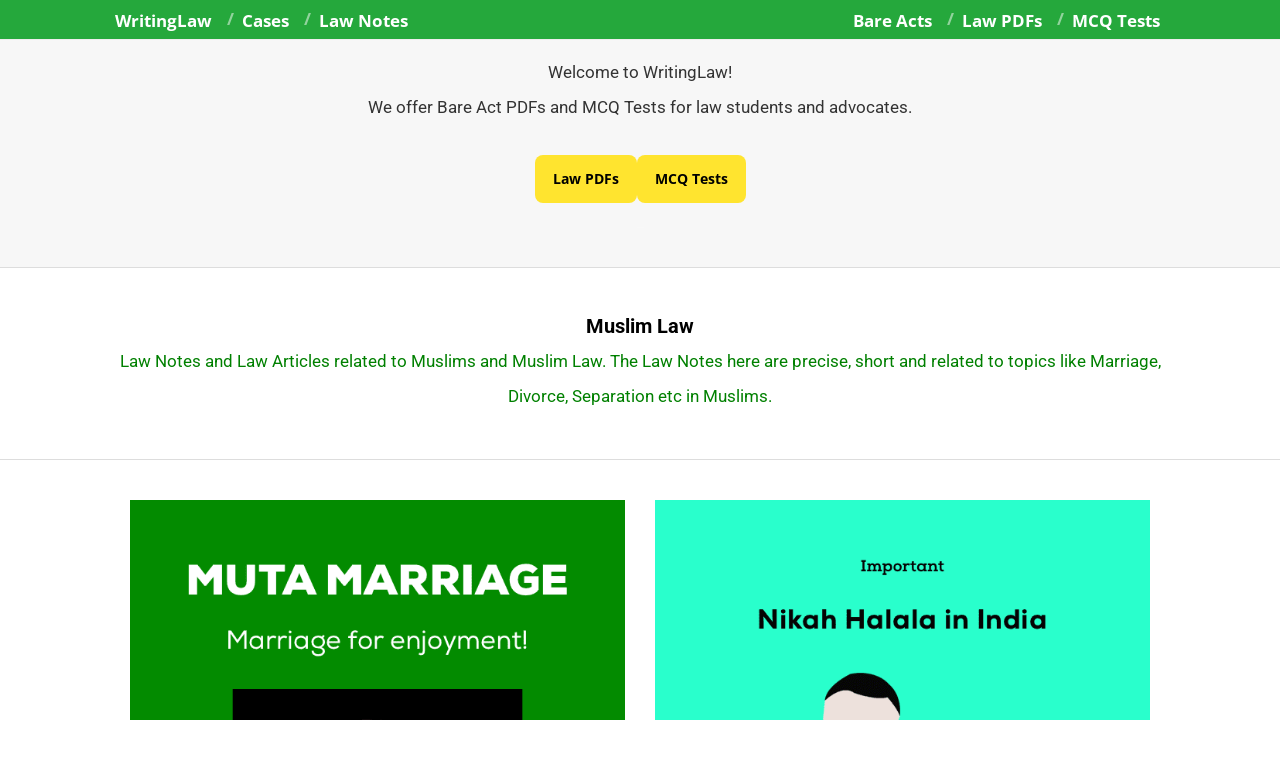

--- FILE ---
content_type: text/html
request_url: https://www.writinglaw.com/category/muslim-law/
body_size: 12598
content:
<!DOCTYPE html><html lang="en-GB" class="no-js"><head><meta charset="UTF-8" /><meta name='robots' content='index, follow, max-image-preview:large, max-snippet:-1, max-video-preview:-1' /><style>img:is([sizes="auto" i], [sizes^="auto," i]) { contain-intrinsic-size: 3000px 1500px }</style><meta name="viewport" content="width=device-width, initial-scale=1" /><meta name="generator" content="Magazine Hoot 1.12.0" /><link media="all" href="https://www.writinglaw.com/wp-content/cache/autoptimize/css/autoptimize_02a65af7adae21b4feb76da0e78a2b03.css" rel="stylesheet"><title>Muslim Law Important Notes - Marriage, Divorce etc. - WritingLaw</title><meta name="description" content="Law Notes and Law Articles related to Muslims and Muslim Law. The Law Notes here are precise, short and related to topics like Marriage, Divorce etc in Muslims." /><link rel="canonical" href="https://www.writinglaw.com/category/muslim-law/" /><meta property="og:locale" content="en_GB" /><meta property="og:type" content="article" /><meta property="og:title" content="Muslim Law Important Notes - Marriage, Divorce etc. - WritingLaw" /><meta property="og:description" content="Law Notes and Law Articles related to Muslims and Muslim Law. The Law Notes here are precise, short and related to topics like Marriage, Divorce etc in Muslims." /><meta property="og:url" content="https://www.writinglaw.com/category/muslim-law/" /><meta property="og:site_name" content="WritingLaw" /><meta property="og:image" content="https://www.writinglaw.com/wp-content/uploads/2021/07/WritingLaw-Logo-J21.png" /><meta property="og:image:width" content="1600" /><meta property="og:image:height" content="1600" /><meta property="og:image:type" content="image/png" /><meta name="twitter:card" content="summary_large_image" /><meta name="twitter:site" content="@WritingLaw" /> <script type="application/ld+json" class="yoast-schema-graph">{"@context":"https://schema.org","@graph":[{"@type":"CollectionPage","@id":"https://www.writinglaw.com/category/muslim-law/","url":"https://www.writinglaw.com/category/muslim-law/","name":"Muslim Law Important Notes - Marriage, Divorce etc. - WritingLaw","isPartOf":{"@id":"https://www.writinglaw.com/#website"},"primaryImageOfPage":{"@id":"https://www.writinglaw.com/category/muslim-law/#primaryimage"},"image":{"@id":"https://www.writinglaw.com/category/muslim-law/#primaryimage"},"thumbnailUrl":"https://www.writinglaw.com/wp-content/uploads/2019/03/Muta-Marriage-in-Muslims.png","description":"Law Notes and Law Articles related to Muslims and Muslim Law. The Law Notes here are precise, short and related to topics like Marriage, Divorce etc in Muslims.","breadcrumb":{"@id":"https://www.writinglaw.com/category/muslim-law/#breadcrumb"},"inLanguage":"en-GB"},{"@type":"ImageObject","inLanguage":"en-GB","@id":"https://www.writinglaw.com/category/muslim-law/#primaryimage","url":"https://www.writinglaw.com/wp-content/uploads/2019/03/Muta-Marriage-in-Muslims.png","contentUrl":"https://www.writinglaw.com/wp-content/uploads/2019/03/Muta-Marriage-in-Muslims.png","width":640,"height":426,"caption":"Muta Marriage in Muslims"},{"@type":"BreadcrumbList","@id":"https://www.writinglaw.com/category/muslim-law/#breadcrumb","itemListElement":[{"@type":"ListItem","position":1,"name":"WritingLaw","item":"https://www.writinglaw.com/"},{"@type":"ListItem","position":2,"name":"Muslim Law"}]},{"@type":"WebSite","@id":"https://www.writinglaw.com/#website","url":"https://www.writinglaw.com/","name":"WritingLaw","description":"Bare Acts, Law Notes, PDFs, MCQ Tests, and more","publisher":{"@id":"https://www.writinglaw.com/#organization"},"potentialAction":[{"@type":"SearchAction","target":{"@type":"EntryPoint","urlTemplate":"https://www.writinglaw.com/?s={search_term_string}"},"query-input":{"@type":"PropertyValueSpecification","valueRequired":true,"valueName":"search_term_string"}}],"inLanguage":"en-GB"},{"@type":"Organization","@id":"https://www.writinglaw.com/#organization","name":"WritingLaw","url":"https://www.writinglaw.com/","logo":{"@type":"ImageObject","inLanguage":"en-GB","@id":"https://www.writinglaw.com/#/schema/logo/image/","url":"https://www.writinglaw.com/wp-content/uploads/2021/07/WritingLaw-Logo-J21.png","contentUrl":"https://www.writinglaw.com/wp-content/uploads/2021/07/WritingLaw-Logo-J21.png","width":1600,"height":1600,"caption":"WritingLaw"},"image":{"@id":"https://www.writinglaw.com/#/schema/logo/image/"},"sameAs":["https://www.facebook.com/WritingatLaw/","https://x.com/WritingLaw","https://www.instagram.com/writinglaw/","https://in.pinterest.com/writinglaw/","https://www.linkedin.com/company/writinglaw/","https://www.reddit.com/user/WritingLaw/","https://www.youtube.com/@WritingLaw","https://t.me/WLdaily","https://www.threads.net/@writinglaw"]}]}</script> <link rel="alternate" type="application/rss+xml" title="WritingLaw &raquo; Feed" href="https://www.writinglaw.com/feed/" /><link rel="alternate" type="application/rss+xml" title="WritingLaw &raquo; Comments Feed" href="https://www.writinglaw.com/comments/feed/" /><link rel="alternate" type="application/rss+xml" title="WritingLaw &raquo; Muslim Law Category Feed" href="https://www.writinglaw.com/category/muslim-law/feed/" /><link rel="profile" href="http://gmpg.org/xfn/11" /><link rel="preload" href="https://www.writinglaw.com/wp-content/themes/magazine-hoot/hybrid/extend/css/webfonts/fa-solid-900.woff2" as="font" crossorigin="anonymous"><link rel="preload" href="https://www.writinglaw.com/wp-content/themes/magazine-hoot/hybrid/extend/css/webfonts/fa-regular-400.woff2" as="font" crossorigin="anonymous"><link rel="preload" href="https://www.writinglaw.com/wp-content/themes/magazine-hoot/hybrid/extend/css/webfonts/fa-brands-400.woff2" as="font" crossorigin="anonymous"><style id='classic-theme-styles-inline-css'>/*! This file is auto-generated */
.wp-block-button__link{color:#fff;background-color:#32373c;border-radius:9999px;box-shadow:none;text-decoration:none;padding:calc(.667em + 2px) calc(1.333em + 2px);font-size:1.125em}.wp-block-file__button{background:#32373c;color:#fff;text-decoration:none}</style><style id='maghoot-wpblocks-inline-css'>.hgrid {max-width: 1080px;} a,.widget .view-all a:hover {color: #0730ff;} a:hover {color: #4564ff;} .accent-typo,.cat-label {background: #0730ff;color: #ffffff;} .cat-typo-125 {background: #2279d2;color: #ffffff;border-color: #2279d2;} .cat-typo-193 {background: #1aa331;color: #ffffff;border-color: #1aa331;} .cat-typo-178 {background: #f7b528;color: #ffffff;border-color: #f7b528;} .cat-typo-173 {background: #21bad5;color: #ffffff;border-color: #21bad5;} .cat-typo-6 {background: #ee559d;color: #ffffff;border-color: #ee559d;} .cat-typo-8 {background: #bcba08;color: #ffffff;border-color: #bcba08;} .cat-typo-142 {background: #2279d2;color: #ffffff;border-color: #2279d2;} .cat-typo-174 {background: #1aa331;color: #ffffff;border-color: #1aa331;} .cat-typo-5 {background: #f7b528;color: #ffffff;border-color: #f7b528;} .cat-typo-141 {background: #21bad5;color: #ffffff;border-color: #21bad5;} .cat-typo-133 {background: #ee559d;color: #ffffff;border-color: #ee559d;} .cat-typo-167 {background: #bcba08;color: #ffffff;border-color: #bcba08;} .cat-typo-151 {background: #2279d2;color: #ffffff;border-color: #2279d2;} .cat-typo-149 {background: #1aa331;color: #ffffff;border-color: #1aa331;} .cat-typo-9 {background: #f7b528;color: #ffffff;border-color: #f7b528;} .cat-typo-145 {background: #21bad5;color: #ffffff;border-color: #21bad5;} .cat-typo-150 {background: #ee559d;color: #ffffff;border-color: #ee559d;} .cat-typo-148 {background: #bcba08;color: #ffffff;border-color: #bcba08;} .cat-typo-158 {background: #2279d2;color: #ffffff;border-color: #2279d2;} .cat-typo-155 {background: #1aa331;color: #ffffff;border-color: #1aa331;} .cat-typo-32 {background: #f7b528;color: #ffffff;border-color: #f7b528;} .cat-typo-27 {background: #21bad5;color: #ffffff;border-color: #21bad5;} .cat-typo-34 {background: #ee559d;color: #ffffff;border-color: #ee559d;} .cat-typo-7 {background: #bcba08;color: #ffffff;border-color: #bcba08;} .cat-typo-134 {background: #2279d2;color: #ffffff;border-color: #2279d2;} .cat-typo-156 {background: #1aa331;color: #ffffff;border-color: #1aa331;} .cat-typo-25 {background: #f7b528;color: #ffffff;border-color: #f7b528;} .cat-typo-15 {background: #21bad5;color: #ffffff;border-color: #21bad5;} .cat-typo-127 {background: #ee559d;color: #ffffff;border-color: #ee559d;} .cat-typo-131 {background: #bcba08;color: #ffffff;border-color: #bcba08;} .cat-typo-33 {background: #2279d2;color: #ffffff;border-color: #2279d2;} .cat-typo-163 {background: #1aa331;color: #ffffff;border-color: #1aa331;} .cat-typo-10 {background: #f7b528;color: #ffffff;border-color: #f7b528;} .cat-typo-126 {background: #21bad5;color: #ffffff;border-color: #21bad5;} .cat-typo-35 {background: #ee559d;color: #ffffff;border-color: #ee559d;} .cat-typo-31 {background: #bcba08;color: #ffffff;border-color: #bcba08;} .cat-typo-166 {background: #2279d2;color: #ffffff;border-color: #2279d2;} .cat-typo-55 {background: #1aa331;color: #ffffff;border-color: #1aa331;} .invert-typo {color: #ffffff;} .enforce-typo {background: #ffffff;} body.wordpress input[type="submit"], body.wordpress #submit, body.wordpress .button,.wc-block-components-button, .woocommerce #respond input#submit.alt, .woocommerce a.button.alt, .woocommerce button.button.alt, .woocommerce input.button.alt {background: #0730ff;color: #ffffff;} body.wordpress input[type="submit"]:hover, body.wordpress #submit:hover, body.wordpress .button:hover, body.wordpress input[type="submit"]:focus, body.wordpress #submit:focus, body.wordpress .button:focus,.wc-block-components-button:hover, .woocommerce #respond input#submit.alt:hover, .woocommerce a.button.alt:hover, .woocommerce button.button.alt:hover, .woocommerce input.button.alt {background: #4564ff;color: #ffffff;} h1, h2, h3, h4, h5, h6, .title, .titlefont {text-transform: none;} body {background-color: #ffffff;border-color: #0730ff;} #topbar, #main.main, #header-supplementary,.sub-footer {background: #ffffff;} #site-title {font-family: "Open Sans", sans-serif;text-transform: none;} .site-logo-with-icon #site-title i {font-size: 48px;} .site-logo-mixed-image img {max-width: 200px;} .site-title-line b, .site-title-line em, .site-title-line strong {color: #0730ff;} .menu-items > li.current-menu-item:not(.nohighlight) > a, .menu-items > li.current-menu-ancestor > a, .menu-items > li:hover > a,.sf-menu ul li:hover > a, .sf-menu ul li.current-menu-ancestor > a, .sf-menu ul li.current-menu-item:not(.nohighlight) > a {color: #0730ff;} .entry-footer .entry-byline {color: #0730ff;} .more-link {border-color: #0730ff;color: #0730ff;} .more-link a {background: #0730ff;color: #ffffff;} .more-link a:hover {background: #4564ff;color: #ffffff;} .lSSlideOuter .lSPager.lSpg > li:hover a, .lSSlideOuter .lSPager.lSpg > li.active a {background-color: #0730ff;} .frontpage-area.module-bg-accent {background-color: #0730ff;} .widget-title > span.accent-typo {border-color: #0730ff;} .content-block-style3 .content-block-icon {background: #ffffff;} .content-block-icon i {color: #0730ff;} .icon-style-circle, .icon-style-square {border-color: #0730ff;} .content-block-column .more-link a {color: #0730ff;} .content-block-column .more-link a:hover {color: #ffffff;} #infinite-handle span,.lrm-form a.button, .lrm-form button, .lrm-form button[type=submit], .lrm-form #buddypress input[type=submit], .lrm-form input[type=submit] {background: #0730ff;color: #ffffff;} .woocommerce nav.woocommerce-pagination ul li a:focus, .woocommerce nav.woocommerce-pagination ul li a:hover {color: #4564ff;} :root .has-accent-color,.is-style-outline>.wp-block-button__link:not(.has-text-color), .wp-block-button__link.is-style-outline:not(.has-text-color) {color: #0730ff;} :root .has-accent-background-color,.wp-block-button__link,.wp-block-button__link:hover,.wp-block-search__button,.wp-block-search__button:hover, .wp-block-file__button,.wp-block-file__button:hover {background: #0730ff;} :root .has-accent-font-color,.wp-block-button__link,.wp-block-button__link:hover,.wp-block-search__button,.wp-block-search__button:hover, .wp-block-file__button,.wp-block-file__button:hover {color: #ffffff;} :root .has-accent-font-background-color {background: #ffffff;}</style> <script defer src="https://www.writinglaw.com/wp-includes/js/jquery/jquery.min.js?ver=3.7.1" id="jquery-core-js"></script> <script defer src="https://www.writinglaw.com/wp-includes/js/jquery/jquery-migrate.min.js?ver=3.4.1" id="jquery-migrate-js"></script> <script defer src="https://www.writinglaw.com/wp-content/themes/magazine-hoot/js/modernizr.custom.min.js?ver=2.8.3" id="maghoot-modernizr-js"></script> <link rel="https://api.w.org/" href="https://www.writinglaw.com/wp-json/" /><link rel="alternate" title="JSON" type="application/json" href="https://www.writinglaw.com/wp-json/wp/v2/categories/10" /><link rel="EditURI" type="application/rsd+xml" title="RSD" href="https://www.writinglaw.com/xmlrpc.php?rsd" /><meta name="generator" content="WordPress 6.8.3" /><style id="mystickymenu" type="text/css">#mysticky-nav { width:100%; position: static; height: auto !important; }#mysticky-nav.wrapfixed { position:fixed; left: 0px; margin-top:0px;  z-index: 99990; -webkit-transition: 0s; -moz-transition: 0s; -o-transition: 0s; transition: 0s; -ms-filter:"progid:DXImageTransform.Microsoft.Alpha(Opacity=100)"; filter: alpha(opacity=100); opacity:1; background-color: #008080;}#mysticky-nav.wrapfixed .myfixed{ background-color: #008080; position: relative;top: auto;left: auto;right: auto;}</style><style type="text/css"></style><link rel="icon" href="https://www.writinglaw.com/wp-content/uploads/2021/07/WritingLaw-Favicon-2-2021.png" sizes="32x32" /><link rel="icon" href="https://www.writinglaw.com/wp-content/uploads/2021/07/WritingLaw-Favicon-2-2021.png" sizes="192x192" /><link rel="apple-touch-icon" href="https://www.writinglaw.com/wp-content/uploads/2021/07/WritingLaw-Favicon-2-2021.png" /><meta name="msapplication-TileImage" content="https://www.writinglaw.com/wp-content/uploads/2021/07/WritingLaw-Favicon-2-2021.png" /><style id="wp-custom-css">body{border-top:solid 0}p{font-size:17px;color:#333333;line-height:2.1em;font-family: "Roboto", sans-serif;}#header{display:none;}#topbar{background:#25A83C;color:#fff;font-size:18px;line-height:2.1em;font-weight:700}.sub-footer{border-top:0}.footer{border-top:solid 5;background:#25A83C;font-weight:600}.post-footer{font-size:18px;font-style:normal;}h1{font-size:36px;font-weight:600;color:#000000}h2{font-size:30px;font-weight:700;color:#000000}h3{font-size:24px;font-weight:600;color:#000000}h4{font-size:21px}input[type=number],input[type=text],textarea{font-size:16px}#below-header{text-align:center}.comments-closed{display:none}ol{font-size:17px;color:#3a3a3a;line-height:2.0em;}ul{font-size:17px;line-height:2.0em;}#frontpage-area_a{text-align:center;}article {padding:6px;}
.menu-top-right-container, .myfixed{width: 100%; margin: 0 auto;}
.download-button{display: inline-block;padding: 18px 18px;background-color: #ffe42f;color: #000;text-decoration: none;border-radius: 8px;font-weight: bold;transition: background-color 0.3s ease;}.download-button:hover{background-color: #008080;color: #ffffff !important;text-decoration: none !important;transform: scale(1.05);}
.sticky-bottom-bar {
  position: fixed;bottom: 0;left: 0;width: 100%;background-color: #008080;color: white;text-align: center;padding: 15px;font-size: 18px;font-weight:700;text-decoration: none;z-index: 9999;
  box-shadow: 0 -2px 10px rgba(0, 0, 0, 0.3);
}
.sticky-bottom-bar:hover {background-color: #003f4c;color: white;
}
.sticky-buy-bar {
  position: fixed;
  bottom: 0;
  left: 0;
  width: 100%;
  background-color: #008080;
  padding: 10px 6px;
  z-index: 9999;
  box-shadow: 0 -2px 10px rgba(0, 0, 0, 0.2);
  transition: transform 0.3s ease-in-out;
}

.buy-bar-content {
  display: flex;
  justify-content: center;
  align-items: center;
  max-width: 960px;
  margin: auto;
  gap: 12px;
  flex-wrap: wrap;
}

.buy-now-btn {
  background: #ffe42f;
  color: #000000;
  padding: 12px 18px;
  text-decoration: none;
  border-radius: 8px;
  font-weight: bold;
  transition: background-color 0.3s ease;
}

.buy-now-btn:hover {background-color: #f9f9f9;color: #0000FF !important;
}</style> <script defer src="https://www.googletagmanager.com/gtag/js?id=UA-117578066-1"></script> <script defer src="[data-uri]"></script></head><body class="wordpress ltr en en-gb child-theme y2026 m01 d02 h07 friday logged-out plural archive taxonomy taxonomy-category taxonomy-category-muslim-law category-template-default magazine-hoot" dir="ltr" itemscope="itemscope" itemtype="https://schema.org/Blog"> <a href="#main" class="screen-reader-text">Skip to content</a><div id="topbar" class=" topbar  inline-nav social-icons-invert hgrid-stretch"><div class="hgrid"><div class="hgrid-span-12"><div class="topbar-inner table"><div id="topbar-left" class="table-cell-mid"><section id="nav_menu-42" class="widget widget_nav_menu"><div class="menu-top-left-2-container"><ul id="menu-top-left-2" class="menu"><li id="menu-item-49543" class="menu-item menu-item-type-custom menu-item-object-custom menu-item-home menu-item-49543"><a href="https://www.writinglaw.com/"><span class="menu-title">WritingLaw</span></a></li><li id="menu-item-49545" class="menu-item menu-item-type-custom menu-item-object-custom menu-item-49545"><a href="https://www.writinglaw.com/tag/case/"><span class="menu-title">Cases</span></a></li><li id="menu-item-49546" class="menu-item menu-item-type-custom menu-item-object-custom menu-item-49546"><a href="https://www.writinglaw.com/category/law-notes/"><span class="menu-title">Law Notes</span></a></li></ul></div></section></div><div id="topbar-right" class="table-cell-mid"><div class="topbar-right-inner"><section id="nav_menu-40" class="widget widget_nav_menu"><div class="menu-top-right-2-container"><ul id="menu-top-right-2" class="menu"><li id="menu-item-49547" class="menu-item menu-item-type-custom menu-item-object-custom menu-item-49547"><a href="https://www.writinglaw.com/tag/bare-act/"><span class="menu-title">Bare Acts</span></a></li><li id="menu-item-49548" class="menu-item menu-item-type-custom menu-item-object-custom menu-item-49548"><a href="https://www.writinglaw.com/study-material/"><span class="menu-title">Law PDFs</span></a></li><li id="menu-item-49550" class="menu-item menu-item-type-custom menu-item-object-custom menu-item-49550"><a href="https://www.writinglaw.com/mcq/"><span class="menu-title">MCQ Tests</span></a></li></ul></div></section></div></div></div></div></div></div><div id="page-wrapper" class=" site-stretch page-wrapper sitewrap-full-width sidebars0 maghoot-cf7-style maghoot-mapp-style maghoot-jetpack-style"><header id="header" class="site-header header-layout-primary-none header-layout-secondary-none tablemenu" role="banner" itemscope="itemscope" itemtype="https://schema.org/WPHeader"><div id="header-primary" class=" header-part header-primary-none"><div class="hgrid"><div class="table hgrid-span-12"><div id="branding" class="site-branding branding table-cell-mid"><div id="site-logo" class="site-logo-text"><div id="site-logo-text" class=" site-logo-text-medium"><div id="site-title" class="site-title" itemprop="headline"><a href="https://www.writinglaw.com" rel="home"><span class="blogname">WritingLaw</span></a></div></div></div></div></div></div></div></header><div id="below-header" class=" below-header  inline-nav hgrid-stretch highlight-typo"><div class="hgrid"><div class="hgrid-span-12"><aside id="sidebar-below-header" class="sidebar sidebar-below-header" role="complementary" itemscope="itemscope" itemtype="https://schema.org/WPSideBar"><section id="text-162" class="widget widget_text"><div class="textwidget"><p>Welcome to WritingLaw!<br /> We offer Bare Act PDFs and MCQ Tests for law students and advocates.</p><div class="buy-bar-content"><a class="buy-now-btn" href="https://www.writinglaw.com/study-material/">Law PDFs</a><br /> <a class="buy-now-btn" href="https://www.writinglaw.com/mcq/">MCQ Tests</a></div><p style="font-size: 14px; text-align: center;"><span style="color: #f8f8f8;">&#8211;</span></p></div></section></aside></div></div></div><div id="main" class=" main"><div id="loop-meta" class=" loop-meta-wrap pageheader-bg-default"><div class="hgrid"><div class=" loop-meta archive-header  hgrid-span-12" itemscope="itemscope" itemtype="https://schema.org/WebPageElement"><h1 class=" loop-title entry-title archive-title" itemprop="headline">Muslim Law</h1><div class=" loop-description archive-description" itemprop="text"><p><span style="color: #008000">Law Notes and Law Articles related to Muslims and Muslim Law. The Law Notes here are precise, short and related to topics like Marriage, Divorce, Separation etc in Muslims.</span></p></div></div></div></div><div class="hgrid main-content-grid"><main id="content" class="content  hgrid-span-12 no-sidebar layout-full-width " role="main"><div id="content-wrap"><div id="archive-wrap" class="archive-wrap"><article id="post-6117" class="entry author-writinglaw has-excerpt post-6117 post type-post status-publish format-standard has-post-thumbnail category-law-notes category-muslim-law tag-definition tag-marriage tag-muslim-law tag-muslim-marriage tag-notes  archive-block archive-block2 hcolumn-1-2" itemscope="itemscope" itemtype="https://schema.org/BlogPosting" itemprop="blogPost"><div class="entry-grid hgrid"><div itemprop="image" itemscope itemtype="https://schema.org/ImageObject" class="entry-featured-img-wrap"><meta itemprop="url" content="https://www.writinglaw.com/wp-content/uploads/2019/03/Muta-Marriage-in-Muslims.png"><meta itemprop="width" content="640"><meta itemprop="height" content="426"><a href="https://www.writinglaw.com/muta-marriage-a-marriage-for-enjoyment/" class="entry-featured-img-link"><img width="640" height="426" src="https://www.writinglaw.com/wp-content/uploads/2019/03/Muta-Marriage-in-Muslims.png" class="attachment-hoot-large-thumb  entry-content-featured-img entry-grid-featured-img wp-post-image" alt="Muta Marriage in Muslims" itemscope="" decoding="async" fetchpriority="high" srcset="https://www.writinglaw.com/wp-content/uploads/2019/03/Muta-Marriage-in-Muslims.png 640w, https://www.writinglaw.com/wp-content/uploads/2019/03/Muta-Marriage-in-Muslims-300x200.png 300w, https://www.writinglaw.com/wp-content/uploads/2019/03/Muta-Marriage-in-Muslims-465x310.png 465w" sizes="(max-width: 640px) 100vw, 640px" itemprop="image" /></a></div><div class="entry-grid-content"><header class="entry-header"><h2 class="entry-title" itemprop="headline"><a href="https://www.writinglaw.com/muta-marriage-a-marriage-for-enjoyment/" rel="bookmark" itemprop="url">What Is Muta Marriage and What Are Its Conditions</a></h2></header><div class="screen-reader-text" itemprop="datePublished" itemtype="https://schema.org/Date">2022-03-07</div><div class="entry-byline"><div class="entry-byline-block entry-byline-tags"> <span class="entry-byline-label">Tagged:</span> <a href="https://www.writinglaw.com/tag/definition/" rel="tag">Definition</a>, <a href="https://www.writinglaw.com/tag/marriage/" rel="tag">Marriage</a>, <a href="https://www.writinglaw.com/tag/muslim-law/" rel="tag">Muslim Law</a>, <a href="https://www.writinglaw.com/tag/muslim-marriage/" rel="tag">Muslim Marriage</a>, <a href="https://www.writinglaw.com/tag/notes/" rel="tag">Notes</a></div></div><div class="entry-summary" itemprop="description"><p>Muta Marriage is a marriage for a fixed period of time that is only for sexual pleasure. There are some rules, conditions, and essentials of Muta Marriage.<span class="more-link"><a href="https://www.writinglaw.com/muta-marriage-a-marriage-for-enjoyment/">Read&#8230;</a></span></p></div></div></div></article><article id="post-2274" class="entry author-arushi has-excerpt post-2274 post type-post status-publish format-standard has-post-thumbnail category-law-articles category-muslim-law tag-muslim-law tag-muslim-marriage tag-safety-of-women-children  archive-block archive-block2 hcolumn-1-2" itemscope="itemscope" itemtype="https://schema.org/BlogPosting" itemprop="blogPost"><div class="entry-grid hgrid"><div itemprop="image" itemscope itemtype="https://schema.org/ImageObject" class="entry-featured-img-wrap"><meta itemprop="url" content="https://www.writinglaw.com/wp-content/uploads/2018/09/Nikah-Halala-in-India.png"><meta itemprop="width" content="640"><meta itemprop="height" content="426"><a href="https://www.writinglaw.com/muslim-marriage-and-nikah-halala/" class="entry-featured-img-link"><img width="640" height="426" src="https://www.writinglaw.com/wp-content/uploads/2018/09/Nikah-Halala-in-India.png" class="attachment-hoot-large-thumb  entry-content-featured-img entry-grid-featured-img wp-post-image" alt="Nikah Halala in India" itemscope="" decoding="async" srcset="https://www.writinglaw.com/wp-content/uploads/2018/09/Nikah-Halala-in-India.png 640w, https://www.writinglaw.com/wp-content/uploads/2018/09/Nikah-Halala-in-India-300x200.png 300w, https://www.writinglaw.com/wp-content/uploads/2018/09/Nikah-Halala-in-India-150x100.png 150w, https://www.writinglaw.com/wp-content/uploads/2018/09/Nikah-Halala-in-India-465x310.png 465w" sizes="(max-width: 640px) 100vw, 640px" itemprop="image" /></a></div><div class="entry-grid-content"><header class="entry-header"><h2 class="entry-title" itemprop="headline"><a href="https://www.writinglaw.com/muslim-marriage-and-nikah-halala/" rel="bookmark" itemprop="url">Muslim Marriage and Nikah Halala in India</a></h2></header><div class="screen-reader-text" itemprop="datePublished" itemtype="https://schema.org/Date">2021-09-13</div><div class="entry-byline"><div class="entry-byline-block entry-byline-tags"> <span class="entry-byline-label">Tagged:</span> <a href="https://www.writinglaw.com/tag/muslim-law/" rel="tag">Muslim Law</a>, <a href="https://www.writinglaw.com/tag/muslim-marriage/" rel="tag">Muslim Marriage</a>, <a href="https://www.writinglaw.com/tag/safety-of-women-children/" rel="tag">Women and Children</a></div></div><div class="entry-summary" itemprop="description"><p>Nikah Halala is practised in different parts of India, deteriorating the honour of women. Quran nowhere sanctions the Halala of a woman.<span class="more-link"><a href="https://www.writinglaw.com/muslim-marriage-and-nikah-halala/">Read&#8230;</a></span></p></div></div></div></article><article id="post-19962" class="entry author-writinglaw has-excerpt post-19962 post type-post status-publish format-standard has-post-thumbnail category-law-notes category-muslim-law tag-muslim-law tag-notes  archive-block archive-block2 hcolumn-1-2" itemscope="itemscope" itemtype="https://schema.org/BlogPosting" itemprop="blogPost"><div class="entry-grid hgrid"><div itemprop="image" itemscope itemtype="https://schema.org/ImageObject" class="entry-featured-img-wrap"><meta itemprop="url" content="https://www.writinglaw.com/wp-content/uploads/2019/06/Guardianship-in-Muslim-Law.png"><meta itemprop="width" content="640"><meta itemprop="height" content="426"><a href="https://www.writinglaw.com/guardianship-under-muslim-law/" class="entry-featured-img-link"><noscript><img width="640" height="426" src="https://www.writinglaw.com/wp-content/uploads/2019/06/Guardianship-in-Muslim-Law.png" class="attachment-hoot-large-thumb  entry-content-featured-img entry-grid-featured-img wp-post-image" alt="Guardianship in Muslim Law" itemscope="" decoding="async" srcset="https://www.writinglaw.com/wp-content/uploads/2019/06/Guardianship-in-Muslim-Law.png 640w, https://www.writinglaw.com/wp-content/uploads/2019/06/Guardianship-in-Muslim-Law-300x200.png 300w, https://www.writinglaw.com/wp-content/uploads/2019/06/Guardianship-in-Muslim-Law-465x310.png 465w" sizes="(max-width: 640px) 100vw, 640px" itemprop="image" /></noscript><img width="640" height="426" src='data:image/svg+xml,%3Csvg%20xmlns=%22http://www.w3.org/2000/svg%22%20viewBox=%220%200%20640%20426%22%3E%3C/svg%3E' data-src="https://www.writinglaw.com/wp-content/uploads/2019/06/Guardianship-in-Muslim-Law.png" class="lazyload attachment-hoot-large-thumb  entry-content-featured-img entry-grid-featured-img wp-post-image" alt="Guardianship in Muslim Law" itemscope="" decoding="async" data-srcset="https://www.writinglaw.com/wp-content/uploads/2019/06/Guardianship-in-Muslim-Law.png 640w, https://www.writinglaw.com/wp-content/uploads/2019/06/Guardianship-in-Muslim-Law-300x200.png 300w, https://www.writinglaw.com/wp-content/uploads/2019/06/Guardianship-in-Muslim-Law-465x310.png 465w" data-sizes="(max-width: 640px) 100vw, 640px" itemprop="image" /></a></div><div class="entry-grid-content"><header class="entry-header"><h2 class="entry-title" itemprop="headline"><a href="https://www.writinglaw.com/guardianship-under-muslim-law/" rel="bookmark" itemprop="url">Kinds of Guardianship in Muslim Law and Minor&#8217;s Property</a></h2></header><div class="screen-reader-text" itemprop="datePublished" itemtype="https://schema.org/Date">2021-05-22</div><div class="entry-byline"><div class="entry-byline-block entry-byline-tags"> <span class="entry-byline-label">Tagged:</span> <a href="https://www.writinglaw.com/tag/muslim-law/" rel="tag">Muslim Law</a>, <a href="https://www.writinglaw.com/tag/notes/" rel="tag">Notes</a></div></div><div class="entry-summary" itemprop="description"><p>Muslim Law recognises three kinds of guardianship:-</p><p>1. Guardianship in marriage (Jabar)</p><p>2. Guardianship of body of the minor (Hizanat)</p><p>3. Guardianship of property (Walayat-i-mal).<span class="more-link"><a href="https://www.writinglaw.com/guardianship-under-muslim-law/">Read&#8230;</a></span></p></div></div></div></article><article id="post-32898" class="entry author-writinglaw has-excerpt post-32898 post type-post status-publish format-standard has-post-thumbnail category-law-notes category-muslim-law tag-muslim-law tag-notes  archive-block archive-block2 hcolumn-1-2" itemscope="itemscope" itemtype="https://schema.org/BlogPosting" itemprop="blogPost"><div class="entry-grid hgrid"><div itemprop="image" itemscope itemtype="https://schema.org/ImageObject" class="entry-featured-img-wrap"><meta itemprop="url" content="https://www.writinglaw.com/wp-content/uploads/2020/07/Important-Terms-in-Muslim-Law.png"><meta itemprop="width" content="640"><meta itemprop="height" content="426"><a href="https://www.writinglaw.com/glossary-of-muslim-law/" class="entry-featured-img-link"><noscript><img width="640" height="426" src="https://www.writinglaw.com/wp-content/uploads/2020/07/Important-Terms-in-Muslim-Law.png" class="attachment-hoot-large-thumb  entry-content-featured-img entry-grid-featured-img wp-post-image" alt="Important Terms in Muslim Law" itemscope="" decoding="async" srcset="https://www.writinglaw.com/wp-content/uploads/2020/07/Important-Terms-in-Muslim-Law.png 640w, https://www.writinglaw.com/wp-content/uploads/2020/07/Important-Terms-in-Muslim-Law-300x200.png 300w, https://www.writinglaw.com/wp-content/uploads/2020/07/Important-Terms-in-Muslim-Law-150x100.png 150w, https://www.writinglaw.com/wp-content/uploads/2020/07/Important-Terms-in-Muslim-Law-465x310.png 465w" sizes="(max-width: 640px) 100vw, 640px" itemprop="image" /></noscript><img width="640" height="426" src='data:image/svg+xml,%3Csvg%20xmlns=%22http://www.w3.org/2000/svg%22%20viewBox=%220%200%20640%20426%22%3E%3C/svg%3E' data-src="https://www.writinglaw.com/wp-content/uploads/2020/07/Important-Terms-in-Muslim-Law.png" class="lazyload attachment-hoot-large-thumb  entry-content-featured-img entry-grid-featured-img wp-post-image" alt="Important Terms in Muslim Law" itemscope="" decoding="async" data-srcset="https://www.writinglaw.com/wp-content/uploads/2020/07/Important-Terms-in-Muslim-Law.png 640w, https://www.writinglaw.com/wp-content/uploads/2020/07/Important-Terms-in-Muslim-Law-300x200.png 300w, https://www.writinglaw.com/wp-content/uploads/2020/07/Important-Terms-in-Muslim-Law-150x100.png 150w, https://www.writinglaw.com/wp-content/uploads/2020/07/Important-Terms-in-Muslim-Law-465x310.png 465w" data-sizes="(max-width: 640px) 100vw, 640px" itemprop="image" /></a></div><div class="entry-grid-content"><header class="entry-header"><h2 class="entry-title" itemprop="headline"><a href="https://www.writinglaw.com/glossary-of-muslim-law/" rel="bookmark" itemprop="url">50 Important Words of Muslim Law</a></h2></header><div class="screen-reader-text" itemprop="datePublished" itemtype="https://schema.org/Date">2021-03-22</div><div class="entry-byline"><div class="entry-byline-block entry-byline-tags"> <span class="entry-byline-label">Tagged:</span> <a href="https://www.writinglaw.com/tag/muslim-law/" rel="tag">Muslim Law</a>, <a href="https://www.writinglaw.com/tag/notes/" rel="tag">Notes</a></div></div><div class="entry-summary" itemprop="description"><p>Muslim law is a part of personal laws or family laws. It is not a codified law. People belonging to Islam are governed through shariyat. While studying, there are many terminologies and terms which are difficult to be understood. Most of the terms are in Arab, but it is not that difficult.</p><p>Important Terms in Muslim Law</p><p>1. Ayyam-e-jahiliya- It refers to the pre-Islamic era.<span class="more-link"><a href="https://www.writinglaw.com/glossary-of-muslim-law/">Read&#8230;</a></span></p></div></div></div></article><article id="post-35597" class="entry author-nupur has-excerpt post-35597 post type-post status-publish format-standard has-post-thumbnail category-law-notes category-muslim-law tag-muslim-law tag-notes  archive-block archive-block2 hcolumn-1-2" itemscope="itemscope" itemtype="https://schema.org/BlogPosting" itemprop="blogPost"><div class="entry-grid hgrid"><div itemprop="image" itemscope itemtype="https://schema.org/ImageObject" class="entry-featured-img-wrap"><meta itemprop="url" content="https://www.writinglaw.com/wp-content/uploads/2021/03/what-are-the-sources-of-muslim-law.png"><meta itemprop="width" content="640"><meta itemprop="height" content="426"><a href="https://www.writinglaw.com/sources-of-muslim-law/" class="entry-featured-img-link"><noscript><img width="640" height="426" src="https://www.writinglaw.com/wp-content/uploads/2021/03/what-are-the-sources-of-muslim-law.png" class="attachment-hoot-large-thumb  entry-content-featured-img entry-grid-featured-img wp-post-image" alt="Sources of Muslim Law" itemscope="" decoding="async" srcset="https://www.writinglaw.com/wp-content/uploads/2021/03/what-are-the-sources-of-muslim-law.png 640w, https://www.writinglaw.com/wp-content/uploads/2021/03/what-are-the-sources-of-muslim-law-300x200.png 300w, https://www.writinglaw.com/wp-content/uploads/2021/03/what-are-the-sources-of-muslim-law-150x100.png 150w, https://www.writinglaw.com/wp-content/uploads/2021/03/what-are-the-sources-of-muslim-law-465x310.png 465w" sizes="(max-width: 640px) 100vw, 640px" itemprop="image" /></noscript><img width="640" height="426" src='data:image/svg+xml,%3Csvg%20xmlns=%22http://www.w3.org/2000/svg%22%20viewBox=%220%200%20640%20426%22%3E%3C/svg%3E' data-src="https://www.writinglaw.com/wp-content/uploads/2021/03/what-are-the-sources-of-muslim-law.png" class="lazyload attachment-hoot-large-thumb  entry-content-featured-img entry-grid-featured-img wp-post-image" alt="Sources of Muslim Law" itemscope="" decoding="async" data-srcset="https://www.writinglaw.com/wp-content/uploads/2021/03/what-are-the-sources-of-muslim-law.png 640w, https://www.writinglaw.com/wp-content/uploads/2021/03/what-are-the-sources-of-muslim-law-300x200.png 300w, https://www.writinglaw.com/wp-content/uploads/2021/03/what-are-the-sources-of-muslim-law-150x100.png 150w, https://www.writinglaw.com/wp-content/uploads/2021/03/what-are-the-sources-of-muslim-law-465x310.png 465w" data-sizes="(max-width: 640px) 100vw, 640px" itemprop="image" /></a></div><div class="entry-grid-content"><header class="entry-header"><h2 class="entry-title" itemprop="headline"><a href="https://www.writinglaw.com/sources-of-muslim-law/" rel="bookmark" itemprop="url">What Are the Sources of Muslim Law?</a></h2></header><div class="screen-reader-text" itemprop="datePublished" itemtype="https://schema.org/Date">2021-03-19</div><div class="entry-byline"><div class="entry-byline-block entry-byline-tags"> <span class="entry-byline-label">Tagged:</span> <a href="https://www.writinglaw.com/tag/muslim-law/" rel="tag">Muslim Law</a>, <a href="https://www.writinglaw.com/tag/notes/" rel="tag">Notes</a></div></div><div class="entry-summary" itemprop="description"><p>Muslim law is believed to have been derived from the divine. Muslim law in India is considered as that portion of the Islamic law that is applicable as personal law to Muslims. Muslim law applies to Muslims, but not in all matters.</p><p>The sources of Muslim law are classified into two major heads:<br /> A. Primary sources<br /> B. Secondary sources<span class="more-link"><a href="https://www.writinglaw.com/sources-of-muslim-law/">Read&#8230;</a></span></p></div></div></div></article><article id="post-6226" class="entry author-writinglaw has-excerpt post-6226 post type-post status-publish format-standard has-post-thumbnail category-law-notes category-muslim-law tag-marriage tag-muslim-law tag-muslim-marriage tag-notes  archive-block archive-block2 hcolumn-1-2" itemscope="itemscope" itemtype="https://schema.org/BlogPosting" itemprop="blogPost"><div class="entry-grid hgrid"><div itemprop="image" itemscope itemtype="https://schema.org/ImageObject" class="entry-featured-img-wrap"><meta itemprop="url" content="https://www.writinglaw.com/wp-content/uploads/2019/03/Divorce-in-Muslims-WritingLaw.png"><meta itemprop="width" content="640"><meta itemprop="height" content="426"><a href="https://www.writinglaw.com/divorce-in-muslims/" class="entry-featured-img-link"><noscript><img width="640" height="426" src="https://www.writinglaw.com/wp-content/uploads/2019/03/Divorce-in-Muslims-WritingLaw.png" class="attachment-hoot-large-thumb  entry-content-featured-img entry-grid-featured-img wp-post-image" alt="Divorce in Islam" itemscope="" decoding="async" srcset="https://www.writinglaw.com/wp-content/uploads/2019/03/Divorce-in-Muslims-WritingLaw.png 640w, https://www.writinglaw.com/wp-content/uploads/2019/03/Divorce-in-Muslims-WritingLaw-300x200.png 300w, https://www.writinglaw.com/wp-content/uploads/2019/03/Divorce-in-Muslims-WritingLaw-465x310.png 465w" sizes="(max-width: 640px) 100vw, 640px" itemprop="image" /></noscript><img width="640" height="426" src='data:image/svg+xml,%3Csvg%20xmlns=%22http://www.w3.org/2000/svg%22%20viewBox=%220%200%20640%20426%22%3E%3C/svg%3E' data-src="https://www.writinglaw.com/wp-content/uploads/2019/03/Divorce-in-Muslims-WritingLaw.png" class="lazyload attachment-hoot-large-thumb  entry-content-featured-img entry-grid-featured-img wp-post-image" alt="Divorce in Islam" itemscope="" decoding="async" data-srcset="https://www.writinglaw.com/wp-content/uploads/2019/03/Divorce-in-Muslims-WritingLaw.png 640w, https://www.writinglaw.com/wp-content/uploads/2019/03/Divorce-in-Muslims-WritingLaw-300x200.png 300w, https://www.writinglaw.com/wp-content/uploads/2019/03/Divorce-in-Muslims-WritingLaw-465x310.png 465w" data-sizes="(max-width: 640px) 100vw, 640px" itemprop="image" /></a></div><div class="entry-grid-content"><header class="entry-header"><h2 class="entry-title" itemprop="headline"><a href="https://www.writinglaw.com/divorce-in-muslims/" rel="bookmark" itemprop="url">13 Ways of Divorce in Muslims</a></h2></header><div class="screen-reader-text" itemprop="datePublished" itemtype="https://schema.org/Date">2021-02-21</div><div class="entry-byline"><div class="entry-byline-block entry-byline-tags"> <span class="entry-byline-label">Tagged:</span> <a href="https://www.writinglaw.com/tag/marriage/" rel="tag">Marriage</a>, <a href="https://www.writinglaw.com/tag/muslim-law/" rel="tag">Muslim Law</a>, <a href="https://www.writinglaw.com/tag/muslim-marriage/" rel="tag">Muslim Marriage</a>, <a href="https://www.writinglaw.com/tag/notes/" rel="tag">Notes</a></div></div><div class="entry-summary" itemprop="description"><p>Extra Judicial Divorce in Islam.<br /> The extra judicial divorce in Islam consists of the following divisions:-<br /> I. By husband: Talaq, Ila, Zihar<br /> II. By wife: Talaq-i-tafweez<br /> III. By mutual consent: Khula, Mubarat<span class="more-link"><a href="https://www.writinglaw.com/divorce-in-muslims/">Read&#8230;</a></span></p></div></div></div></article><article id="post-16302" class="entry author-writinglaw has-excerpt post-16302 post type-post status-publish format-standard has-post-thumbnail category-law-notes category-muslim-law tag-muslim-law tag-notes  archive-block archive-block2 hcolumn-1-2" itemscope="itemscope" itemtype="https://schema.org/BlogPosting" itemprop="blogPost"><div class="entry-grid hgrid"><div itemprop="image" itemscope itemtype="https://schema.org/ImageObject" class="entry-featured-img-wrap"><meta itemprop="url" content="https://www.writinglaw.com/wp-content/uploads/2019/06/Wakf-Explained.png"><meta itemprop="width" content="640"><meta itemprop="height" content="426"><a href="https://www.writinglaw.com/what-is-wakf-in-muslim-law/" class="entry-featured-img-link"><noscript><img width="640" height="426" src="https://www.writinglaw.com/wp-content/uploads/2019/06/Wakf-Explained.png" class="attachment-hoot-large-thumb  entry-content-featured-img entry-grid-featured-img wp-post-image" alt="What is Wakf" itemscope="" decoding="async" srcset="https://www.writinglaw.com/wp-content/uploads/2019/06/Wakf-Explained.png 640w, https://www.writinglaw.com/wp-content/uploads/2019/06/Wakf-Explained-300x200.png 300w, https://www.writinglaw.com/wp-content/uploads/2019/06/Wakf-Explained-465x310.png 465w" sizes="(max-width: 640px) 100vw, 640px" itemprop="image" /></noscript><img width="640" height="426" src='data:image/svg+xml,%3Csvg%20xmlns=%22http://www.w3.org/2000/svg%22%20viewBox=%220%200%20640%20426%22%3E%3C/svg%3E' data-src="https://www.writinglaw.com/wp-content/uploads/2019/06/Wakf-Explained.png" class="lazyload attachment-hoot-large-thumb  entry-content-featured-img entry-grid-featured-img wp-post-image" alt="What is Wakf" itemscope="" decoding="async" data-srcset="https://www.writinglaw.com/wp-content/uploads/2019/06/Wakf-Explained.png 640w, https://www.writinglaw.com/wp-content/uploads/2019/06/Wakf-Explained-300x200.png 300w, https://www.writinglaw.com/wp-content/uploads/2019/06/Wakf-Explained-465x310.png 465w" data-sizes="(max-width: 640px) 100vw, 640px" itemprop="image" /></a></div><div class="entry-grid-content"><header class="entry-header"><h2 class="entry-title" itemprop="headline"><a href="https://www.writinglaw.com/what-is-wakf-in-muslim-law/" rel="bookmark" itemprop="url">What is Wakf in Muslim Law</a></h2></header><div class="screen-reader-text" itemprop="datePublished" itemtype="https://schema.org/Date">2020-05-02</div><div class="entry-byline"><div class="entry-byline-block entry-byline-tags"> <span class="entry-byline-label">Tagged:</span> <a href="https://www.writinglaw.com/tag/muslim-law/" rel="tag">Muslim Law</a>, <a href="https://www.writinglaw.com/tag/notes/" rel="tag">Notes</a></div></div><div class="entry-summary" itemprop="description"><p>Wakf literally means tying up or detention. The one who makes Waqf is called Wakif. Deed is Wakf-nama.</p><p>According to the accepted view, Wakf is the detention of the property in the ownership of God.</p><p>Quran is silent regarding Wakf, but Quran does say something about charity.<span class="more-link"><a href="https://www.writinglaw.com/what-is-wakf-in-muslim-law/">Read&#8230;</a></span></p></div></div></div></article><article id="post-19964" class="entry author-writinglaw has-excerpt post-19964 post type-post status-publish format-standard has-post-thumbnail category-law-notes category-muslim-law tag-marriage tag-muslim-law tag-notes  archive-block archive-block2 hcolumn-1-2" itemscope="itemscope" itemtype="https://schema.org/BlogPosting" itemprop="blogPost"><div class="entry-grid hgrid"><div itemprop="image" itemscope itemtype="https://schema.org/ImageObject" class="entry-featured-img-wrap"><meta itemprop="url" content="https://www.writinglaw.com/wp-content/uploads/2019/06/Legitimacy-and-Acknowledgement-in-Muslims.png"><meta itemprop="width" content="640"><meta itemprop="height" content="426"><a href="https://www.writinglaw.com/legitimacy-and-acknowledgement-of-child-in-muslim-law/" class="entry-featured-img-link"><noscript><img width="640" height="426" src="https://www.writinglaw.com/wp-content/uploads/2019/06/Legitimacy-and-Acknowledgement-in-Muslims.png" class="attachment-hoot-large-thumb  entry-content-featured-img entry-grid-featured-img wp-post-image" alt="Legitimacy and Acknowledgement in Muslims" itemscope="" decoding="async" srcset="https://www.writinglaw.com/wp-content/uploads/2019/06/Legitimacy-and-Acknowledgement-in-Muslims.png 640w, https://www.writinglaw.com/wp-content/uploads/2019/06/Legitimacy-and-Acknowledgement-in-Muslims-300x200.png 300w, https://www.writinglaw.com/wp-content/uploads/2019/06/Legitimacy-and-Acknowledgement-in-Muslims-465x310.png 465w" sizes="(max-width: 640px) 100vw, 640px" itemprop="image" /></noscript><img width="640" height="426" src='data:image/svg+xml,%3Csvg%20xmlns=%22http://www.w3.org/2000/svg%22%20viewBox=%220%200%20640%20426%22%3E%3C/svg%3E' data-src="https://www.writinglaw.com/wp-content/uploads/2019/06/Legitimacy-and-Acknowledgement-in-Muslims.png" class="lazyload attachment-hoot-large-thumb  entry-content-featured-img entry-grid-featured-img wp-post-image" alt="Legitimacy and Acknowledgement in Muslims" itemscope="" decoding="async" data-srcset="https://www.writinglaw.com/wp-content/uploads/2019/06/Legitimacy-and-Acknowledgement-in-Muslims.png 640w, https://www.writinglaw.com/wp-content/uploads/2019/06/Legitimacy-and-Acknowledgement-in-Muslims-300x200.png 300w, https://www.writinglaw.com/wp-content/uploads/2019/06/Legitimacy-and-Acknowledgement-in-Muslims-465x310.png 465w" data-sizes="(max-width: 640px) 100vw, 640px" itemprop="image" /></a></div><div class="entry-grid-content"><header class="entry-header"><h2 class="entry-title" itemprop="headline"><a href="https://www.writinglaw.com/legitimacy-and-acknowledgement-of-child-in-muslim-law/" rel="bookmark" itemprop="url">Parentage, Legitimacy, and Acknowledgement of Child in Muslim Law</a></h2></header><div class="screen-reader-text" itemprop="datePublished" itemtype="https://schema.org/Date">2020-05-02</div><div class="entry-byline"><div class="entry-byline-block entry-byline-tags"> <span class="entry-byline-label">Tagged:</span> <a href="https://www.writinglaw.com/tag/marriage/" rel="tag">Marriage</a>, <a href="https://www.writinglaw.com/tag/muslim-law/" rel="tag">Muslim Law</a>, <a href="https://www.writinglaw.com/tag/notes/" rel="tag">Notes</a></div></div><div class="entry-summary" itemprop="description"><p>Parentage is the relation of parents to their children. The parentage includes maternity and paternity.</p><p>Maternity is the legal relationship between the mother and the child.</p><p>Paternity is the legal relationship between the father and the child.<span class="more-link"><a href="https://www.writinglaw.com/legitimacy-and-acknowledgement-of-child-in-muslim-law/">Read&#8230;</a></span></p></div></div></div></article><article id="post-28231" class="entry author-writinglaw has-excerpt post-28231 post type-post status-publish format-standard has-post-thumbnail category-bare-acts category-muslim-law tag-bare-act tag-marriage tag-muslim-law tag-muslim-marriage  archive-block archive-block2 hcolumn-1-2" itemscope="itemscope" itemtype="https://schema.org/BlogPosting" itemprop="blogPost"><div class="entry-grid hgrid"><div itemprop="image" itemscope itemtype="https://schema.org/ImageObject" class="entry-featured-img-wrap"><meta itemprop="url" content="https://www.writinglaw.com/wp-content/uploads/2019/12/Muslim-Women-Muslim-Women-Protection-of-Rights-on-Marriage-Act.png"><meta itemprop="width" content="640"><meta itemprop="height" content="426"><a href="https://www.writinglaw.com/muslim-women-protection-of-rights-on-marriage-act/" class="entry-featured-img-link"><noscript><img width="640" height="426" src="https://www.writinglaw.com/wp-content/uploads/2019/12/Muslim-Women-Muslim-Women-Protection-of-Rights-on-Marriage-Act.png" class="attachment-hoot-large-thumb  entry-content-featured-img entry-grid-featured-img wp-post-image" alt="Muslim Women, Muslim Women Protection of Rights on Marriage Act" itemscope="" decoding="async" srcset="https://www.writinglaw.com/wp-content/uploads/2019/12/Muslim-Women-Muslim-Women-Protection-of-Rights-on-Marriage-Act.png 640w, https://www.writinglaw.com/wp-content/uploads/2019/12/Muslim-Women-Muslim-Women-Protection-of-Rights-on-Marriage-Act-300x200.png 300w, https://www.writinglaw.com/wp-content/uploads/2019/12/Muslim-Women-Muslim-Women-Protection-of-Rights-on-Marriage-Act-150x100.png 150w, https://www.writinglaw.com/wp-content/uploads/2019/12/Muslim-Women-Muslim-Women-Protection-of-Rights-on-Marriage-Act-465x310.png 465w" sizes="(max-width: 640px) 100vw, 640px" itemprop="image" /></noscript><img width="640" height="426" src='data:image/svg+xml,%3Csvg%20xmlns=%22http://www.w3.org/2000/svg%22%20viewBox=%220%200%20640%20426%22%3E%3C/svg%3E' data-src="https://www.writinglaw.com/wp-content/uploads/2019/12/Muslim-Women-Muslim-Women-Protection-of-Rights-on-Marriage-Act.png" class="lazyload attachment-hoot-large-thumb  entry-content-featured-img entry-grid-featured-img wp-post-image" alt="Muslim Women, Muslim Women Protection of Rights on Marriage Act" itemscope="" decoding="async" data-srcset="https://www.writinglaw.com/wp-content/uploads/2019/12/Muslim-Women-Muslim-Women-Protection-of-Rights-on-Marriage-Act.png 640w, https://www.writinglaw.com/wp-content/uploads/2019/12/Muslim-Women-Muslim-Women-Protection-of-Rights-on-Marriage-Act-300x200.png 300w, https://www.writinglaw.com/wp-content/uploads/2019/12/Muslim-Women-Muslim-Women-Protection-of-Rights-on-Marriage-Act-150x100.png 150w, https://www.writinglaw.com/wp-content/uploads/2019/12/Muslim-Women-Muslim-Women-Protection-of-Rights-on-Marriage-Act-465x310.png 465w" data-sizes="(max-width: 640px) 100vw, 640px" itemprop="image" /></a></div><div class="entry-grid-content"><header class="entry-header"><h2 class="entry-title" itemprop="headline"><a href="https://www.writinglaw.com/muslim-women-protection-of-rights-on-marriage-act/" rel="bookmark" itemprop="url">Muslim Women Protection of Rights on Marriage Act, 2019</a></h2></header><div class="screen-reader-text" itemprop="datePublished" itemtype="https://schema.org/Date">2020-03-13</div><div class="entry-byline"><div class="entry-byline-block entry-byline-tags"> <span class="entry-byline-label">Tagged:</span> <a href="https://www.writinglaw.com/tag/bare-act/" rel="tag">Bare Acts</a>, <a href="https://www.writinglaw.com/tag/marriage/" rel="tag">Marriage</a>, <a href="https://www.writinglaw.com/tag/muslim-law/" rel="tag">Muslim Law</a>, <a href="https://www.writinglaw.com/tag/muslim-marriage/" rel="tag">Muslim Marriage</a></div></div><div class="entry-summary" itemprop="description"><p>An Act to protect the rights of married Muslim women and to prohibit divorce by pronouncing talaq by their husbands and to provide for matters connected therewith or incidental thereto.</p><p>BE it enacted by Parliament in the Seventieth Year of the Republic of India as follows:-<span class="more-link"><a href="https://www.writinglaw.com/muslim-women-protection-of-rights-on-marriage-act/">Read&#8230;</a></span></p></div></div></div></article><article id="post-28226" class="entry author-writinglaw has-excerpt post-28226 post type-post status-publish format-standard has-post-thumbnail category-bare-acts category-muslim-law tag-bare-act tag-marriage tag-muslim-law tag-muslim-marriage  archive-block archive-block2 hcolumn-1-2" itemscope="itemscope" itemtype="https://schema.org/BlogPosting" itemprop="blogPost"><div class="entry-grid hgrid"><div itemprop="image" itemscope itemtype="https://schema.org/ImageObject" class="entry-featured-img-wrap"><meta itemprop="url" content="https://www.writinglaw.com/wp-content/uploads/2019/12/Muslim-Marriage-Dissolution-of-Muslim-Marriages-Act.png"><meta itemprop="width" content="640"><meta itemprop="height" content="426"><a href="https://www.writinglaw.com/dissolution-of-muslim-marriages-act-1939/" class="entry-featured-img-link"><noscript><img width="640" height="426" src="https://www.writinglaw.com/wp-content/uploads/2019/12/Muslim-Marriage-Dissolution-of-Muslim-Marriages-Act.png" class="attachment-hoot-large-thumb  entry-content-featured-img entry-grid-featured-img wp-post-image" alt="Muslim Marriage, Dissolution of Muslim Marriages Act" itemscope="" decoding="async" srcset="https://www.writinglaw.com/wp-content/uploads/2019/12/Muslim-Marriage-Dissolution-of-Muslim-Marriages-Act.png 640w, https://www.writinglaw.com/wp-content/uploads/2019/12/Muslim-Marriage-Dissolution-of-Muslim-Marriages-Act-300x200.png 300w, https://www.writinglaw.com/wp-content/uploads/2019/12/Muslim-Marriage-Dissolution-of-Muslim-Marriages-Act-150x100.png 150w, https://www.writinglaw.com/wp-content/uploads/2019/12/Muslim-Marriage-Dissolution-of-Muslim-Marriages-Act-465x310.png 465w" sizes="(max-width: 640px) 100vw, 640px" itemprop="image" /></noscript><img width="640" height="426" src='data:image/svg+xml,%3Csvg%20xmlns=%22http://www.w3.org/2000/svg%22%20viewBox=%220%200%20640%20426%22%3E%3C/svg%3E' data-src="https://www.writinglaw.com/wp-content/uploads/2019/12/Muslim-Marriage-Dissolution-of-Muslim-Marriages-Act.png" class="lazyload attachment-hoot-large-thumb  entry-content-featured-img entry-grid-featured-img wp-post-image" alt="Muslim Marriage, Dissolution of Muslim Marriages Act" itemscope="" decoding="async" data-srcset="https://www.writinglaw.com/wp-content/uploads/2019/12/Muslim-Marriage-Dissolution-of-Muslim-Marriages-Act.png 640w, https://www.writinglaw.com/wp-content/uploads/2019/12/Muslim-Marriage-Dissolution-of-Muslim-Marriages-Act-300x200.png 300w, https://www.writinglaw.com/wp-content/uploads/2019/12/Muslim-Marriage-Dissolution-of-Muslim-Marriages-Act-150x100.png 150w, https://www.writinglaw.com/wp-content/uploads/2019/12/Muslim-Marriage-Dissolution-of-Muslim-Marriages-Act-465x310.png 465w" data-sizes="(max-width: 640px) 100vw, 640px" itemprop="image" /></a></div><div class="entry-grid-content"><header class="entry-header"><h2 class="entry-title" itemprop="headline"><a href="https://www.writinglaw.com/dissolution-of-muslim-marriages-act-1939/" rel="bookmark" itemprop="url">Dissolution of Muslim Marriages Act, 1939</a></h2></header><div class="screen-reader-text" itemprop="datePublished" itemtype="https://schema.org/Date">2020-01-05</div><div class="entry-byline"><div class="entry-byline-block entry-byline-tags"> <span class="entry-byline-label">Tagged:</span> <a href="https://www.writinglaw.com/tag/bare-act/" rel="tag">Bare Acts</a>, <a href="https://www.writinglaw.com/tag/marriage/" rel="tag">Marriage</a>, <a href="https://www.writinglaw.com/tag/muslim-law/" rel="tag">Muslim Law</a>, <a href="https://www.writinglaw.com/tag/muslim-marriage/" rel="tag">Muslim Marriage</a></div></div><div class="entry-summary" itemprop="description"><p>An Act to consolidate and clarify the provisions of Muslim law relating to suits for dissolution of marriage by women married under Muslim law and to remove doubts as to the effect of the renunciation of Islam by a married Muslim woman on her marriage tie.</p><p>WHEREAS it is expedient to consolidate and clarify the provisions of Muslim law relating to suits for dissolution of marriage by women married under Muslim law and&#8230;<span class="more-link"><a href="https://www.writinglaw.com/dissolution-of-muslim-marriages-act-1939/">Read&#8230;</a></span></p></div></div></div></article><article id="post-22935" class="entry author-writinglaw has-excerpt post-22935 post type-post status-publish format-standard has-post-thumbnail category-muslim-law tag-muslim-law tag-muslim-marriage tag-notes  archive-block archive-block2 hcolumn-1-2" itemscope="itemscope" itemtype="https://schema.org/BlogPosting" itemprop="blogPost"><div class="entry-grid hgrid"><div itemprop="image" itemscope itemtype="https://schema.org/ImageObject" class="entry-featured-img-wrap"><meta itemprop="url" content="https://www.writinglaw.com/wp-content/uploads/2019/07/Acknowledgement-of-Child-in-Muslims.png"><meta itemprop="width" content="640"><meta itemprop="height" content="426"><a href="https://www.writinglaw.com/acknowledgement-and-parentage-of-a-child-in-muslim-law/" class="entry-featured-img-link"><noscript><img width="640" height="426" src="https://www.writinglaw.com/wp-content/uploads/2019/07/Acknowledgement-of-Child-in-Muslims.png" class="attachment-hoot-large-thumb  entry-content-featured-img entry-grid-featured-img wp-post-image" alt="Acknowledgement of Child in Muslims" itemscope="" decoding="async" srcset="https://www.writinglaw.com/wp-content/uploads/2019/07/Acknowledgement-of-Child-in-Muslims.png 640w, https://www.writinglaw.com/wp-content/uploads/2019/07/Acknowledgement-of-Child-in-Muslims-300x200.png 300w, https://www.writinglaw.com/wp-content/uploads/2019/07/Acknowledgement-of-Child-in-Muslims-465x310.png 465w" sizes="(max-width: 640px) 100vw, 640px" itemprop="image" /></noscript><img width="640" height="426" src='data:image/svg+xml,%3Csvg%20xmlns=%22http://www.w3.org/2000/svg%22%20viewBox=%220%200%20640%20426%22%3E%3C/svg%3E' data-src="https://www.writinglaw.com/wp-content/uploads/2019/07/Acknowledgement-of-Child-in-Muslims.png" class="lazyload attachment-hoot-large-thumb  entry-content-featured-img entry-grid-featured-img wp-post-image" alt="Acknowledgement of Child in Muslims" itemscope="" decoding="async" data-srcset="https://www.writinglaw.com/wp-content/uploads/2019/07/Acknowledgement-of-Child-in-Muslims.png 640w, https://www.writinglaw.com/wp-content/uploads/2019/07/Acknowledgement-of-Child-in-Muslims-300x200.png 300w, https://www.writinglaw.com/wp-content/uploads/2019/07/Acknowledgement-of-Child-in-Muslims-465x310.png 465w" data-sizes="(max-width: 640px) 100vw, 640px" itemprop="image" /></a></div><div class="entry-grid-content"><header class="entry-header"><h2 class="entry-title" itemprop="headline"><a href="https://www.writinglaw.com/acknowledgement-and-parentage-of-a-child-in-muslim-law/" rel="bookmark" itemprop="url">Acknowledgement and Parentage of a Child in Muslim Law</a></h2></header><div class="screen-reader-text" itemprop="datePublished" itemtype="https://schema.org/Date">2019-07-09</div><div class="entry-byline"><div class="entry-byline-block entry-byline-tags"> <span class="entry-byline-label">Tagged:</span> <a href="https://www.writinglaw.com/tag/muslim-law/" rel="tag">Muslim Law</a>, <a href="https://www.writinglaw.com/tag/muslim-marriage/" rel="tag">Muslim Marriage</a>, <a href="https://www.writinglaw.com/tag/notes/" rel="tag">Notes</a></div></div><div class="entry-summary" itemprop="description"><p>Muslim Law does not recognise the institute of adoption which is recognised by other systems.</p><p>Muslim law recognises acknowledgement as a method where by such marriage and legitimate decent can be established as a matter of substantive law for the purpose of inheritance.<span class="more-link"><a href="https://www.writinglaw.com/acknowledgement-and-parentage-of-a-child-in-muslim-law/">Read&#8230;</a></span></p></div></div></div></article><article id="post-22933" class="entry author-writinglaw has-excerpt post-22933 post type-post status-publish format-standard has-post-thumbnail category-muslim-law tag-muslim-law tag-muslim-marriage tag-notes  archive-block archive-block2 hcolumn-1-2" itemscope="itemscope" itemtype="https://schema.org/BlogPosting" itemprop="blogPost"><div class="entry-grid hgrid"><div itemprop="image" itemscope itemtype="https://schema.org/ImageObject" class="entry-featured-img-wrap"><meta itemprop="url" content="https://www.writinglaw.com/wp-content/uploads/2019/07/Legitimacy-of-Child-in-Muslims.PNG.png"><meta itemprop="width" content="640"><meta itemprop="height" content="426"><a href="https://www.writinglaw.com/legitimacy-and-parentage-of-child-in-muslim-law/" class="entry-featured-img-link"><noscript><img width="640" height="426" src="https://www.writinglaw.com/wp-content/uploads/2019/07/Legitimacy-of-Child-in-Muslims.PNG.png" class="attachment-hoot-large-thumb  entry-content-featured-img entry-grid-featured-img wp-post-image" alt="Legitimacy of Child in Muslims.PNG" itemscope="" decoding="async" srcset="https://www.writinglaw.com/wp-content/uploads/2019/07/Legitimacy-of-Child-in-Muslims.PNG.png 640w, https://www.writinglaw.com/wp-content/uploads/2019/07/Legitimacy-of-Child-in-Muslims.PNG-300x200.png 300w, https://www.writinglaw.com/wp-content/uploads/2019/07/Legitimacy-of-Child-in-Muslims.PNG-465x310.png 465w" sizes="(max-width: 640px) 100vw, 640px" itemprop="image" /></noscript><img width="640" height="426" src='data:image/svg+xml,%3Csvg%20xmlns=%22http://www.w3.org/2000/svg%22%20viewBox=%220%200%20640%20426%22%3E%3C/svg%3E' data-src="https://www.writinglaw.com/wp-content/uploads/2019/07/Legitimacy-of-Child-in-Muslims.PNG.png" class="lazyload attachment-hoot-large-thumb  entry-content-featured-img entry-grid-featured-img wp-post-image" alt="Legitimacy of Child in Muslims.PNG" itemscope="" decoding="async" data-srcset="https://www.writinglaw.com/wp-content/uploads/2019/07/Legitimacy-of-Child-in-Muslims.PNG.png 640w, https://www.writinglaw.com/wp-content/uploads/2019/07/Legitimacy-of-Child-in-Muslims.PNG-300x200.png 300w, https://www.writinglaw.com/wp-content/uploads/2019/07/Legitimacy-of-Child-in-Muslims.PNG-465x310.png 465w" data-sizes="(max-width: 640px) 100vw, 640px" itemprop="image" /></a></div><div class="entry-grid-content"><header class="entry-header"><h2 class="entry-title" itemprop="headline"><a href="https://www.writinglaw.com/legitimacy-and-parentage-of-child-in-muslim-law/" rel="bookmark" itemprop="url">Legitimacy and Parentage of Child in Muslim Law</a></h2></header><div class="screen-reader-text" itemprop="datePublished" itemtype="https://schema.org/Date">2019-07-09</div><div class="entry-byline"><div class="entry-byline-block entry-byline-tags"> <span class="entry-byline-label">Tagged:</span> <a href="https://www.writinglaw.com/tag/muslim-law/" rel="tag">Muslim Law</a>, <a href="https://www.writinglaw.com/tag/muslim-marriage/" rel="tag">Muslim Marriage</a>, <a href="https://www.writinglaw.com/tag/notes/" rel="tag">Notes</a></div></div><div class="entry-summary" itemprop="description"><p>1. A child born within six months after the marriage &#8211; the child is Illegitimate unless the father acknowledges the child.</p><p>2. A child born after six months from the date of marriage is presumed to be legitimate.</p><p>3. A child born after dissolution of marriage is legitimate-<br /> a. Under Shia Law if born within 10 months.<br /> b. Under Hanafi Law if born within 2 years.<br /> c. Under Shefai and Maliki if born within 4 years.<span class="more-link"><a href="https://www.writinglaw.com/legitimacy-and-parentage-of-child-in-muslim-law/">Read&#8230;</a></span></p></div></div></div></article><article id="post-21924" class="entry author-writinglaw has-excerpt post-21924 post type-post status-publish format-standard has-post-thumbnail category-muslim-law category-bareact-pdf-download tag-muslim-law tag-muslim-marriage tag-pdf tag-safety-of-women-children  archive-block archive-block2 hcolumn-1-2" itemscope="itemscope" itemtype="https://schema.org/BlogPosting" itemprop="blogPost"><div class="entry-grid hgrid"><div itemprop="image" itemscope itemtype="https://schema.org/ImageObject" class="entry-featured-img-wrap"><meta itemprop="url" content="https://www.writinglaw.com/wp-content/uploads/2019/06/MUSLIM-WOMEN-PROTECTION-OF-RIGHTS-ON-DIVORCE-ACT-1986.png"><meta itemprop="width" content="640"><meta itemprop="height" content="426"><a href="https://www.writinglaw.com/muslim-women-protection-of-rights-on-divorce-act-1986-pdf-download/" class="entry-featured-img-link"><noscript><img width="640" height="426" src="https://www.writinglaw.com/wp-content/uploads/2019/06/MUSLIM-WOMEN-PROTECTION-OF-RIGHTS-ON-DIVORCE-ACT-1986.png" class="attachment-hoot-large-thumb  entry-content-featured-img entry-grid-featured-img wp-post-image" alt="MUSLIM WOMEN PROTECTION OF RIGHTS ON DIVORCE ACT, 1986 PDF" itemscope="" decoding="async" srcset="https://www.writinglaw.com/wp-content/uploads/2019/06/MUSLIM-WOMEN-PROTECTION-OF-RIGHTS-ON-DIVORCE-ACT-1986.png 640w, https://www.writinglaw.com/wp-content/uploads/2019/06/MUSLIM-WOMEN-PROTECTION-OF-RIGHTS-ON-DIVORCE-ACT-1986-300x200.png 300w, https://www.writinglaw.com/wp-content/uploads/2019/06/MUSLIM-WOMEN-PROTECTION-OF-RIGHTS-ON-DIVORCE-ACT-1986-465x310.png 465w" sizes="(max-width: 640px) 100vw, 640px" itemprop="image" /></noscript><img width="640" height="426" src='data:image/svg+xml,%3Csvg%20xmlns=%22http://www.w3.org/2000/svg%22%20viewBox=%220%200%20640%20426%22%3E%3C/svg%3E' data-src="https://www.writinglaw.com/wp-content/uploads/2019/06/MUSLIM-WOMEN-PROTECTION-OF-RIGHTS-ON-DIVORCE-ACT-1986.png" class="lazyload attachment-hoot-large-thumb  entry-content-featured-img entry-grid-featured-img wp-post-image" alt="MUSLIM WOMEN PROTECTION OF RIGHTS ON DIVORCE ACT, 1986 PDF" itemscope="" decoding="async" data-srcset="https://www.writinglaw.com/wp-content/uploads/2019/06/MUSLIM-WOMEN-PROTECTION-OF-RIGHTS-ON-DIVORCE-ACT-1986.png 640w, https://www.writinglaw.com/wp-content/uploads/2019/06/MUSLIM-WOMEN-PROTECTION-OF-RIGHTS-ON-DIVORCE-ACT-1986-300x200.png 300w, https://www.writinglaw.com/wp-content/uploads/2019/06/MUSLIM-WOMEN-PROTECTION-OF-RIGHTS-ON-DIVORCE-ACT-1986-465x310.png 465w" data-sizes="(max-width: 640px) 100vw, 640px" itemprop="image" /></a></div><div class="entry-grid-content"><header class="entry-header"><h2 class="entry-title" itemprop="headline"><a href="https://www.writinglaw.com/muslim-women-protection-of-rights-on-divorce-act-1986-pdf-download/" rel="bookmark" itemprop="url">Muslim Women Protection of Rights on Divorce Act, 1986 PDF Download</a></h2></header><div class="screen-reader-text" itemprop="datePublished" itemtype="https://schema.org/Date">2019-07-03</div><div class="entry-byline"><div class="entry-byline-block entry-byline-tags"> <span class="entry-byline-label">Tagged:</span> <a href="https://www.writinglaw.com/tag/muslim-law/" rel="tag">Muslim Law</a>, <a href="https://www.writinglaw.com/tag/muslim-marriage/" rel="tag">Muslim Marriage</a>, <a href="https://www.writinglaw.com/tag/pdf/" rel="tag">PDF</a>, <a href="https://www.writinglaw.com/tag/safety-of-women-children/" rel="tag">Women and Children</a></div></div><div class="entry-summary" itemprop="description"><p>Download the full and updated PDF for MUSLIM WOMEN PROTECTION OF RIGHTS ON DIVORCE ACT, 1986.</p><p>You can download the PDF from here and save it on your device to read it offline.<span class="more-link"><a href="https://www.writinglaw.com/muslim-women-protection-of-rights-on-divorce-act-1986-pdf-download/">Read&#8230;</a></span></p></div></div></div></article><article id="post-3349" class="entry author-writinglaw post-3349 post type-post status-publish format-standard has-post-thumbnail category-muslim-law tag-bare-act tag-muslim-law  archive-block archive-block2 hcolumn-1-2" itemscope="itemscope" itemtype="https://schema.org/BlogPosting" itemprop="blogPost"><div class="entry-grid hgrid"><div itemprop="image" itemscope itemtype="https://schema.org/ImageObject" class="entry-featured-img-wrap"><meta itemprop="url" content="https://www.writinglaw.com/wp-content/uploads/2018/12/Wakf-Act-1995-Bare-Act.jpg"><meta itemprop="width" content="640"><meta itemprop="height" content="426"><a href="https://www.writinglaw.com/wakf-act-1954-and-1995/" class="entry-featured-img-link"><noscript><img width="640" height="426" src="https://www.writinglaw.com/wp-content/uploads/2018/12/Wakf-Act-1995-Bare-Act.jpg" class="attachment-hoot-large-thumb  entry-content-featured-img entry-grid-featured-img wp-post-image" alt="Wakf Act 1995 Bare Act" itemscope="" decoding="async" srcset="https://www.writinglaw.com/wp-content/uploads/2018/12/Wakf-Act-1995-Bare-Act.jpg 640w, https://www.writinglaw.com/wp-content/uploads/2018/12/Wakf-Act-1995-Bare-Act-300x200.jpg 300w, https://www.writinglaw.com/wp-content/uploads/2018/12/Wakf-Act-1995-Bare-Act-465x310.jpg 465w" sizes="(max-width: 640px) 100vw, 640px" itemprop="image" /></noscript><img width="640" height="426" src='data:image/svg+xml,%3Csvg%20xmlns=%22http://www.w3.org/2000/svg%22%20viewBox=%220%200%20640%20426%22%3E%3C/svg%3E' data-src="https://www.writinglaw.com/wp-content/uploads/2018/12/Wakf-Act-1995-Bare-Act.jpg" class="lazyload attachment-hoot-large-thumb  entry-content-featured-img entry-grid-featured-img wp-post-image" alt="Wakf Act 1995 Bare Act" itemscope="" decoding="async" data-srcset="https://www.writinglaw.com/wp-content/uploads/2018/12/Wakf-Act-1995-Bare-Act.jpg 640w, https://www.writinglaw.com/wp-content/uploads/2018/12/Wakf-Act-1995-Bare-Act-300x200.jpg 300w, https://www.writinglaw.com/wp-content/uploads/2018/12/Wakf-Act-1995-Bare-Act-465x310.jpg 465w" data-sizes="(max-width: 640px) 100vw, 640px" itemprop="image" /></a></div><div class="entry-grid-content"><header class="entry-header"><h2 class="entry-title" itemprop="headline"><a href="https://www.writinglaw.com/wakf-act-1954-and-1995/" rel="bookmark" itemprop="url">WAKF ACT, 1954 and 1995 PDF</a></h2></header><div class="screen-reader-text" itemprop="datePublished" itemtype="https://schema.org/Date">2018-08-17</div><div class="entry-byline"><div class="entry-byline-block entry-byline-tags"> <span class="entry-byline-label">Tagged:</span> <a href="https://www.writinglaw.com/tag/bare-act/" rel="tag">Bare Acts</a>, <a href="https://www.writinglaw.com/tag/muslim-law/" rel="tag">Muslim Law</a></div></div><div class="entry-summary" itemprop="description"><p>WAKF ACT, 1995 and 1954 &nbsp; Here is the Wakf Act, 1995, and 1954 in PDF format. You are free to download it and read it at your convenience. Please know that this PDF is not created by me, but I got this from the official Government of India website, Central<span class="more-link"><a href="https://www.writinglaw.com/wakf-act-1954-and-1995/">Read&#8230;</a></span></p></div></div></div></article><article id="post-1305" class="entry author-writinglaw post-1305 post type-post status-publish format-standard has-post-thumbnail category-bare-acts category-muslim-law tag-bare-act tag-marriage tag-muslim-law tag-muslim-marriage tag-safety-of-women-children  archive-block archive-block2 hcolumn-1-2" itemscope="itemscope" itemtype="https://schema.org/BlogPosting" itemprop="blogPost"><div class="entry-grid hgrid"><div itemprop="image" itemscope itemtype="https://schema.org/ImageObject" class="entry-featured-img-wrap"><meta itemprop="url" content="https://www.writinglaw.com/wp-content/uploads/2018/04/Muslim-Women-Safety-1.jpg"><meta itemprop="width" content="640"><meta itemprop="height" content="426"><a href="https://www.writinglaw.com/muslim-women-protection-of-rights-on-divorce-act-1986/" class="entry-featured-img-link"><noscript><img width="640" height="426" src="https://www.writinglaw.com/wp-content/uploads/2018/04/Muslim-Women-Safety-1.jpg" class="attachment-hoot-large-thumb  entry-content-featured-img entry-grid-featured-img wp-post-image" alt="Muslim Women Safety" itemscope="" decoding="async" srcset="https://www.writinglaw.com/wp-content/uploads/2018/04/Muslim-Women-Safety-1.jpg 640w, https://www.writinglaw.com/wp-content/uploads/2018/04/Muslim-Women-Safety-1-300x200.jpg 300w, https://www.writinglaw.com/wp-content/uploads/2018/04/Muslim-Women-Safety-1-465x310.jpg 465w" sizes="(max-width: 640px) 100vw, 640px" itemprop="image" /></noscript><img width="640" height="426" src='data:image/svg+xml,%3Csvg%20xmlns=%22http://www.w3.org/2000/svg%22%20viewBox=%220%200%20640%20426%22%3E%3C/svg%3E' data-src="https://www.writinglaw.com/wp-content/uploads/2018/04/Muslim-Women-Safety-1.jpg" class="lazyload attachment-hoot-large-thumb  entry-content-featured-img entry-grid-featured-img wp-post-image" alt="Muslim Women Safety" itemscope="" decoding="async" data-srcset="https://www.writinglaw.com/wp-content/uploads/2018/04/Muslim-Women-Safety-1.jpg 640w, https://www.writinglaw.com/wp-content/uploads/2018/04/Muslim-Women-Safety-1-300x200.jpg 300w, https://www.writinglaw.com/wp-content/uploads/2018/04/Muslim-Women-Safety-1-465x310.jpg 465w" data-sizes="(max-width: 640px) 100vw, 640px" itemprop="image" /></a></div><div class="entry-grid-content"><header class="entry-header"><h2 class="entry-title" itemprop="headline"><a href="https://www.writinglaw.com/muslim-women-protection-of-rights-on-divorce-act-1986/" rel="bookmark" itemprop="url">Muslim Women Protection of Rights on Divorce Act, 1986</a></h2></header><div class="screen-reader-text" itemprop="datePublished" itemtype="https://schema.org/Date">2018-04-04</div><div class="entry-byline"><div class="entry-byline-block entry-byline-tags"> <span class="entry-byline-label">Tagged:</span> <a href="https://www.writinglaw.com/tag/bare-act/" rel="tag">Bare Acts</a>, <a href="https://www.writinglaw.com/tag/marriage/" rel="tag">Marriage</a>, <a href="https://www.writinglaw.com/tag/muslim-law/" rel="tag">Muslim Law</a>, <a href="https://www.writinglaw.com/tag/muslim-marriage/" rel="tag">Muslim Marriage</a>, <a href="https://www.writinglaw.com/tag/safety-of-women-children/" rel="tag">Women and Children</a></div></div><div class="entry-summary" itemprop="description"><p>MUSLIM WOMEN PROTECTION OF RIGHTS ON DIVORCE ACT, 1986 An Act to protect the rights of Muslim women who have been divorced by, or have obtained divorce from, their husbands and to provide for matters connected therewith or incidental thereto. Be it enacted by Parliament in the Thirty-seventh year of<span class="more-link"><a href="https://www.writinglaw.com/muslim-women-protection-of-rights-on-divorce-act-1986/">Read&#8230;</a></span></p></div></div></div></article></div></div><div class="clearfix"></div></main></div></div><div id="sub-footer" class="sub-footer  hgrid-stretch inline-nav"><div class="hgrid"><div class="hgrid-span-12"><section id="hoot-posts-blocks-widget-69" class="widget widget_hoot-posts-blocks-widget"><div class="content-blocks-widget-wrap content-blocks-posts topborder-none bottomborder-none"><div class="content-blocks-widget"><h3 class="widget-title title-customstyle remove-style"><span class="cat-typo cat-typo-166" style="background:none;color:#ffffff"> </span></h3><div class="flush-columns"><div class="content-block-row"><div class="content-block-column hcolumn-1-3 content-block-style2 visual-image"><div class="content-block highlight-typo"><div class="content-block-visual content-block-image"> <a href="https://www.writinglaw.com/bns-pdf/" class="content-block-link"><div class="entry-featured-img-wrap"><noscript><img width="460" height="270" src="https://www.writinglaw.com/wp-content/uploads/2025/08/BNS-Bare-Act-PDF-460x270.jpg" class="attachment-hoot-medium-thumb  content-block-img wp-post-image" alt="BNS Bare Act PDF download" itemscope="" decoding="async" itemprop="image" /></noscript><img width="460" height="270" src='data:image/svg+xml,%3Csvg%20xmlns=%22http://www.w3.org/2000/svg%22%20viewBox=%220%200%20460%20270%22%3E%3C/svg%3E' data-src="https://www.writinglaw.com/wp-content/uploads/2025/08/BNS-Bare-Act-PDF-460x270.jpg" class="lazyload attachment-hoot-medium-thumb  content-block-img wp-post-image" alt="BNS Bare Act PDF download" itemscope="" decoding="async" itemprop="image" /></div></a></div><div class="content-block-content content-block-content-hasimage"><h4 class="content-block-title"><a href="https://www.writinglaw.com/bns-pdf/" class="content-block-link">BNS Bare Act PDF</a></h4></div></div></div><div class="content-block-column hcolumn-1-3 content-block-style2 visual-image"><div class="content-block highlight-typo"><div class="content-block-visual content-block-image"> <a href="https://www.writinglaw.com/bnss-pdf/" class="content-block-link"><div class="entry-featured-img-wrap"><noscript><img width="460" height="270" src="https://www.writinglaw.com/wp-content/uploads/2025/11/BNSS-Bare-Act-PDF-460x270.jpg" class="attachment-hoot-medium-thumb  content-block-img wp-post-image" alt="BNSS Bare Act PDF download" itemscope="" decoding="async" itemprop="image" /></noscript><img width="460" height="270" src='data:image/svg+xml,%3Csvg%20xmlns=%22http://www.w3.org/2000/svg%22%20viewBox=%220%200%20460%20270%22%3E%3C/svg%3E' data-src="https://www.writinglaw.com/wp-content/uploads/2025/11/BNSS-Bare-Act-PDF-460x270.jpg" class="lazyload attachment-hoot-medium-thumb  content-block-img wp-post-image" alt="BNSS Bare Act PDF download" itemscope="" decoding="async" itemprop="image" /></div></a></div><div class="content-block-content content-block-content-hasimage"><h4 class="content-block-title"><a href="https://www.writinglaw.com/bnss-pdf/" class="content-block-link">BNSS Bare Act PDF</a></h4></div></div></div><div class="content-block-column hcolumn-1-3 content-block-style2 visual-image"><div class="content-block highlight-typo"><div class="content-block-visual content-block-image"> <a href="https://www.writinglaw.com/bsa-pdf/" class="content-block-link"><div class="entry-featured-img-wrap"><noscript><img width="460" height="270" src="https://www.writinglaw.com/wp-content/uploads/2025/07/BSA-PDF-hero-image-460x270.jpg" class="attachment-hoot-medium-thumb  content-block-img wp-post-image" alt="Bharatiya Sakshya Adhiniyam BSA Bare Act PDF" itemscope="" decoding="async" itemprop="image" /></noscript><img width="460" height="270" src='data:image/svg+xml,%3Csvg%20xmlns=%22http://www.w3.org/2000/svg%22%20viewBox=%220%200%20460%20270%22%3E%3C/svg%3E' data-src="https://www.writinglaw.com/wp-content/uploads/2025/07/BSA-PDF-hero-image-460x270.jpg" class="lazyload attachment-hoot-medium-thumb  content-block-img wp-post-image" alt="Bharatiya Sakshya Adhiniyam BSA Bare Act PDF" itemscope="" decoding="async" itemprop="image" /></div></a></div><div class="content-block-content content-block-content-hasimage"><h4 class="content-block-title"><a href="https://www.writinglaw.com/bsa-pdf/" class="content-block-link">BSA Bare Act PDF</a></h4></div></div></div></div></div></div></div></section><section id="hoot-posts-blocks-widget-12" class="widget widget_hoot-posts-blocks-widget"><div class="content-blocks-widget-wrap content-blocks-posts topborder-none bottomborder-none"><div class="content-blocks-widget"><h3 class="widget-title title-customstyle remove-style"><span class="cat-typo cat-typo-158" style="background:none;color:#ffffff"> </span></h3><div class="flush-columns"><div class="content-block-row"><div class="content-block-column hcolumn-1-3 content-block-style2 visual-image"><div class="content-block highlight-typo"><div class="content-block-visual content-block-image"> <a href="https://www.writinglaw.com/how-to-study-law/" class="content-block-link"><div class="entry-featured-img-wrap"><noscript><img width="460" height="270" src="https://www.writinglaw.com/wp-content/uploads/2021/09/How-to-Study-Law-For-new-existing-and-old-students-460x270.png" class="attachment-hoot-medium-thumb  content-block-img wp-post-image" alt="How to Study Law - For new, existing and old students" itemscope="" decoding="async" itemprop="image" /></noscript><img width="460" height="270" src='data:image/svg+xml,%3Csvg%20xmlns=%22http://www.w3.org/2000/svg%22%20viewBox=%220%200%20460%20270%22%3E%3C/svg%3E' data-src="https://www.writinglaw.com/wp-content/uploads/2021/09/How-to-Study-Law-For-new-existing-and-old-students-460x270.png" class="lazyload attachment-hoot-medium-thumb  content-block-img wp-post-image" alt="How to Study Law - For new, existing and old students" itemscope="" decoding="async" itemprop="image" /></div></a></div><div class="content-block-content content-block-content-hasimage"><h4 class="content-block-title"><a href="https://www.writinglaw.com/how-to-study-law/" class="content-block-link">How to Start Studying Law &#8211; For New, Existing, and Old Students</a></h4></div></div></div><div class="content-block-column hcolumn-1-3 content-block-style2 visual-image"><div class="content-block highlight-typo"><div class="content-block-visual content-block-image"> <a href="https://www.writinglaw.com/tips-for-aibe/" class="content-block-link"><div class="entry-featured-img-wrap"><noscript><img width="460" height="270" src="https://www.writinglaw.com/wp-content/uploads/2021/08/Tips-Syllabus-Exam-Date-Bare-Acts-and-MCQ-Tests-for-AIBE-460x270.png" class="attachment-hoot-medium-thumb  content-block-img wp-post-image" alt="Tips, Syllabus, Exam Date, Bare Acts and MCQ Tests for AIBE" itemscope="" decoding="async" itemprop="image" /></noscript><img width="460" height="270" src='data:image/svg+xml,%3Csvg%20xmlns=%22http://www.w3.org/2000/svg%22%20viewBox=%220%200%20460%20270%22%3E%3C/svg%3E' data-src="https://www.writinglaw.com/wp-content/uploads/2021/08/Tips-Syllabus-Exam-Date-Bare-Acts-and-MCQ-Tests-for-AIBE-460x270.png" class="lazyload attachment-hoot-medium-thumb  content-block-img wp-post-image" alt="Tips, Syllabus, Exam Date, Bare Acts and MCQ Tests for AIBE" itemscope="" decoding="async" itemprop="image" /></div></a></div><div class="content-block-content content-block-content-hasimage"><h4 class="content-block-title"><a href="https://www.writinglaw.com/tips-for-aibe/" class="content-block-link">11 Tips to Pass AIBE With Bare Acts and MCQ Tests</a></h4></div></div></div><div class="content-block-column hcolumn-1-3 content-block-style2 visual-image"><div class="content-block highlight-typo"><div class="content-block-visual content-block-image"> <a href="https://www.writinglaw.com/how-to-study-for-state-judicial-exams/" class="content-block-link"><div class="entry-featured-img-wrap"><noscript><img width="460" height="270" src="https://www.writinglaw.com/wp-content/uploads/2020/03/How-to-Study-for-State-Judicial-Exam-460x270.png" class="attachment-hoot-medium-thumb  content-block-img wp-post-image" alt="How to Study for State Judicial Exam" itemscope="" decoding="async" itemprop="image" /></noscript><img width="460" height="270" src='data:image/svg+xml,%3Csvg%20xmlns=%22http://www.w3.org/2000/svg%22%20viewBox=%220%200%20460%20270%22%3E%3C/svg%3E' data-src="https://www.writinglaw.com/wp-content/uploads/2020/03/How-to-Study-for-State-Judicial-Exam-460x270.png" class="lazyload attachment-hoot-medium-thumb  content-block-img wp-post-image" alt="How to Study for State Judicial Exam" itemscope="" decoding="async" itemprop="image" /></div></a></div><div class="content-block-content content-block-content-hasimage"><h4 class="content-block-title"><a href="https://www.writinglaw.com/how-to-study-for-state-judicial-exams/" class="content-block-link">How to Study and Prepare for Judiciary Exams (13 tips)</a></h4></div></div></div></div><div class="content-block-row"><div class="content-block-column hcolumn-1-3 content-block-style2 visual-image"><div class="content-block highlight-typo"><div class="content-block-visual content-block-image"> <a href="https://www.writinglaw.com/how-to-write-the-best-answer-in-judiciary-mains-exam-in-2020/" class="content-block-link"><div class="entry-featured-img-wrap"><noscript><img width="460" height="270" src="https://www.writinglaw.com/wp-content/uploads/2020/04/How-to-Write-the-Best-Answer-in-Judiciary-Mains-Exam-460x270.png" class="attachment-hoot-medium-thumb  content-block-img wp-post-image" alt="How to Write the Best Answer in Judiciary Mains Exam" itemscope="" decoding="async" itemprop="image" /></noscript><img width="460" height="270" src='data:image/svg+xml,%3Csvg%20xmlns=%22http://www.w3.org/2000/svg%22%20viewBox=%220%200%20460%20270%22%3E%3C/svg%3E' data-src="https://www.writinglaw.com/wp-content/uploads/2020/04/How-to-Write-the-Best-Answer-in-Judiciary-Mains-Exam-460x270.png" class="lazyload attachment-hoot-medium-thumb  content-block-img wp-post-image" alt="How to Write the Best Answer in Judiciary Mains Exam" itemscope="" decoding="async" itemprop="image" /></div></a></div><div class="content-block-content content-block-content-hasimage"><h4 class="content-block-title"><a href="https://www.writinglaw.com/how-to-write-the-best-answer-in-judiciary-mains-exam-in-2020/" class="content-block-link">How to Write the Best Answer in Judiciary Mains Exam</a></h4></div></div></div><div class="content-block-column hcolumn-1-3 content-block-style2 visual-image"><div class="content-block highlight-typo"><div class="content-block-visual content-block-image"> <a href="https://www.writinglaw.com/job-and-career-options-after-law/" class="content-block-link"><div class="entry-featured-img-wrap"><noscript><img width="460" height="270" src="https://www.writinglaw.com/wp-content/uploads/2020/04/What-Jobs-and-Career-Options-are-There-After-Law-460x270.png" class="attachment-hoot-medium-thumb  content-block-img wp-post-image" alt="What Jobs and Career Options are There After Law" itemscope="" decoding="async" itemprop="image" /></noscript><img width="460" height="270" src='data:image/svg+xml,%3Csvg%20xmlns=%22http://www.w3.org/2000/svg%22%20viewBox=%220%200%20460%20270%22%3E%3C/svg%3E' data-src="https://www.writinglaw.com/wp-content/uploads/2020/04/What-Jobs-and-Career-Options-are-There-After-Law-460x270.png" class="lazyload attachment-hoot-medium-thumb  content-block-img wp-post-image" alt="What Jobs and Career Options are There After Law" itemscope="" decoding="async" itemprop="image" /></div></a></div><div class="content-block-content content-block-content-hasimage"><h4 class="content-block-title"><a href="https://www.writinglaw.com/job-and-career-options-after-law/" class="content-block-link">10 Legal Jobs and Career Options After Law</a></h4></div></div></div><div class="content-block-column hcolumn-1-3 content-block-style2 visual-image"><div class="content-block highlight-typo"><div class="content-block-visual content-block-image"> <a href="https://www.writinglaw.com/best-books-for-judiciary-exam/" class="content-block-link"><div class="entry-featured-img-wrap"><noscript><img width="460" height="270" src="https://www.writinglaw.com/wp-content/uploads/2020/04/Best-Books-for-Judiciary-Exam-Preparation-460x270.png" class="attachment-hoot-medium-thumb  content-block-img wp-post-image" alt="Best Books for Judiciary Exam Preparation" itemscope="" decoding="async" itemprop="image" /></noscript><img width="460" height="270" src='data:image/svg+xml,%3Csvg%20xmlns=%22http://www.w3.org/2000/svg%22%20viewBox=%220%200%20460%20270%22%3E%3C/svg%3E' data-src="https://www.writinglaw.com/wp-content/uploads/2020/04/Best-Books-for-Judiciary-Exam-Preparation-460x270.png" class="lazyload attachment-hoot-medium-thumb  content-block-img wp-post-image" alt="Best Books for Judiciary Exam Preparation" itemscope="" decoding="async" itemprop="image" /></div></a></div><div class="content-block-content content-block-content-hasimage"><h4 class="content-block-title"><a href="https://www.writinglaw.com/best-books-for-judiciary-exam/" class="content-block-link">Best Books for Judiciary Exam Preparation</a></h4></div></div></div></div></div></div></div></section><section id="search-26" class="widget widget_search"><div class="searchbody"><form method="get" class="searchform" action="https://www.writinglaw.com/" ><label class="screen-reader-text">Search</label><i class="fas fa-search"></i><input type="text" class="searchtext" name="s" placeholder="Type Search Term &hellip;" value="" /><input type="submit" class="submit" name="submit" value="Search" /><span class="js-search-placeholder"></span></form></div></section><section id="custom_html-3" class="widget_text widget widget_custom_html"><div class="textwidget custom-html-widget"><script async src="https://pagead2.googlesyndication.com/pagead/js/adsbygoogle.js?client=ca-pub-3655972453267751"
     crossorigin="anonymous"></script>  <ins class="adsbygoogle"
 style="display:block"
 data-ad-client="ca-pub-3655972453267751"
 data-ad-slot="2696598374"
 data-ad-format="auto"
 data-full-width-responsive="true"></ins> <script>(adsbygoogle = window.adsbygoogle || []).push({});</script></div></section></div></div></div><footer id="footer" class="site-footer  footer hgrid-stretch footer-highlight-typo " role="contentinfo" itemscope="itemscope" itemtype="https://schema.org/WPFooter"><div class="hgrid"><div class="hgrid-span-3 footer-column"><section id="text-118" class="widget widget_text"><div class="textwidget"><p><span style="color: #ffffff;">If you’re a subscriber:</span></p><p><a class="download-button" style="padding: 8px 15px;" href="https://exams.writinglaw.com/" target="_blank" rel="noopener noreferrer">Take Law MCQ Tests</a></p><p><span style="color: #ffffff;">Need help? WhatsApp us:</span></p><p><a class="download-button" style="padding: 8px 15px;" href="https://wa.me/+919128523662/?text=Hi%20WritingLaw," target="_blank" rel="noopener noreferrer">9128523662</a></p></div></section></div><div class="hgrid-span-3 footer-column"><section id="text-166" class="widget widget_text"><div class="textwidget"><ul><li><span style="color: #ffffff;"><a style="color: #ffffff;" href="https://www.writinglaw.com/tag/bare-act/">Online Bare Acts</a></span></li><li><span style="color: #ffffff;"><a style="color: #ffffff;" href="https://www.writinglaw.com/tag/law-exam/">Law Tips</a></span></li><li><span style="color: #ffffff;"><a style="color: #ffffff;" href="https://www.writinglaw.com/category/law-notes/">Law Notes</a></span></li><li><span style="color: #ffffff;"><a style="color: #ffffff;" href="https://www.writinglaw.com/category/case-laws/">Case Laws</a></span></li><li><span style="color: #ffffff;"><a style="color: #ffffff;" href="https://www.writinglaw.com/category/law-articles/">Law Articles</a></span></li><li><span style="color: #ffffff;"><a style="color: #ffffff;" href="https://www.writinglaw.com/category/law-question-and-answer/">Law Q&amp;A</a></span></li><li><span style="color: #ffffff;"><a style="color: #ffffff;" href="https://www.writinglaw.com/free-law-practice-tests-for-exams/">Law MCQ Tests</a></span></li></ul></div></section></div><div class="hgrid-span-3 footer-column"><section id="text-167" class="widget widget_text"><div class="textwidget"><ul><li><span style="color: #ffffff;"><a style="color: #ffffff;" href="https://www.writinglaw.com/about/">About Us</a></span></li><li><span style="color: #ffffff;"><a style="color: #ffffff;" href="https://www.writinglaw.com/contact-writinglaw/">Contact Us</a></span></li><li><span style="color: #ffffff;"><a style="color: #ffffff;" href="https://www.writinglaw.com/pay/">How To Pay Us</a></span></li><li><span style="color: #ffffff;"><a style="color: #ffffff;" href="https://www.writinglaw.com/submit-your-article/">Write For Us</a></span></li><li><span style="color: #ffffff;"><a style="color: #ffffff;" href="https://www.writinglaw.com/why-writing-law-needs-your-help/">Please Support Us</a></span></li><li><span style="color: #ffffff;"><a style="color: #ffffff;" href="https://www.writinglaw.com/simple-ways-to-get-notified-when-we-publish-a-new-post/">Add To Your Phone</a></span></li><li><span style="color: #ffffff;"><a style="color: #ffffff;" href="https://www.writinglaw.com/best-law-bare-act-website/">We&#8217;re Best for Bare Acts</a></span></li></ul></div></section></div><div class="hgrid-span-3 footer-column"><section id="text-168" class="widget widget_text"><div class="textwidget"><ul><li><span style="color: #ffffff;"><a style="color: #ffffff;" href="https://www.writinglaw.com/privacy-policy/">Privacy Policy</a> and <a style="color: #ffffff;" href="https://www.writinglaw.com/terms-and-conditions/">T&amp;C</a></span></li><li><span style="color: #ffffff;"><a style="color: #ffffff;" href="https://www.writinglaw.com/disclaimer/">Disclaimer</a> and <a style="color: #ffffff;" href="https://www.writinglaw.com/use-of-cookies/">Cookies</a></span></li><li><span style="color: #ffffff;"><a style="color: #ffffff;" href="https://www.writinglaw.com/cancellation-and-refund/">Cancellation and Refund</a></span></li><li><span style="color: #ffffff;"><a style="color: #ffffff;" href="https://www.writinglaw.com/shipping-and-delivery/">Shipping and Delivery</a></span></li><li><span style="color: #ffffff;"><a style="color: #ffffff;" href="https://www.writinglaw.com/thank-you-for-everything/">Thank You For Your Love</a></span></li></ul><p><a href="https://www.writinglaw.com/"><span style="background-color: #ffffff; padding: 15px 15px; border-radius: 8px;"><strong><span style="color: #000;">See Our Homepage</span></strong></span></a></p></div></section></div></div></footer><div id="post-footer" class="post-footer  hgrid-stretch footer-highlight-typo linkstyle"><div class="hgrid"><div class="hgrid-span-12"><p class="credit small"> © 2018-2026 WritingLaw.com | <a href="https://www.writinglaw.com/sitemap_index.xml">Sitemap</a></p></div></div></div></div> <script type="speculationrules">{"prefetch":[{"source":"document","where":{"and":[{"href_matches":"\/*"},{"not":{"href_matches":["\/wp-*.php","\/wp-admin\/*","\/wp-content\/uploads\/*","\/wp-content\/*","\/wp-content\/plugins\/*","\/wp-content\/themes\/magazine-hoot-child\/*","\/wp-content\/themes\/magazine-hoot\/*","\/*\\?(.+)"]}},{"not":{"selector_matches":"a[rel~=\"nofollow\"]"}},{"not":{"selector_matches":".no-prefetch, .no-prefetch a"}}]},"eagerness":"conservative"}]}</script> <noscript><style>.lazyload{display:none;}</style></noscript><script data-noptimize="1">window.lazySizesConfig=window.lazySizesConfig||{};window.lazySizesConfig.loadMode=1;</script><script defer data-noptimize="1" src='https://www.writinglaw.com/wp-content/plugins/autoptimize/classes/external/js/lazysizes.min.js?ao_version=3.1.14'></script><script src="https://www.writinglaw.com/wp-content/plugins/mystickymenu/js/morphext/morphext.min.js?ver=2.8.6" id="morphext-js-js" defer data-wp-strategy="defer"></script> <script defer id="welcomebar-frontjs-js-extra" src="[data-uri]"></script> <script src="https://www.writinglaw.com/wp-content/plugins/mystickymenu/js/welcomebar-front.min.js?ver=2.8.6" id="welcomebar-frontjs-js" defer data-wp-strategy="defer"></script> <script src="https://www.writinglaw.com/wp-content/plugins/mystickymenu/js/detectmobilebrowser.min.js?ver=2.8.6" id="detectmobilebrowser-js" defer data-wp-strategy="defer"></script> <script defer id="mystickymenu-js-extra" src="[data-uri]"></script> <script src="https://www.writinglaw.com/wp-content/plugins/mystickymenu/js/mystickymenu.min.js?ver=2.8.6" id="mystickymenu-js" defer data-wp-strategy="defer"></script> <script defer src="https://www.writinglaw.com/wp-includes/js/hoverIntent.min.js?ver=1.10.2" id="hoverIntent-js"></script> <script defer src="https://www.writinglaw.com/wp-content/themes/magazine-hoot/js/jquery.superfish.min.js?ver=1.7.5" id="jquery-superfish-js"></script> <script defer src="https://www.writinglaw.com/wp-content/themes/magazine-hoot/js/jquery.fitvids.min.js?ver=1.1" id="jquery-fitvids-js"></script> <script defer src="https://www.writinglaw.com/wp-content/themes/magazine-hoot/js/jquery.parallax.min.js?ver=1.4.2" id="jquery-parallax-js"></script> <script defer src="https://www.writinglaw.com/wp-content/themes/magazine-hoot/js/hoot.theme.min.js?ver=1.12.0" id="maghoot-js"></script> </div><div id="stickyBuyBar" class="sticky-buy-bar" style="display: none;"><div class="buy-bar-content"><a class="buy-now-btn" href="https://www.writinglaw.com/study-material/">Bare Act PDF and Test Details</a></div></div> <script defer src="[data-uri]"></script> <script type="speculationrules">{"prefetch":[{"source":"document","where":{"and":[{"href_matches":"\/*"},{"not":{"href_matches":["\/wp-*.php","\/wp-admin\/*","\/wp-content\/uploads\/*","\/wp-content\/*","\/wp-content\/plugins\/*","\/wp-content\/themes\/magazine-hoot-child\/*","\/wp-content\/themes\/magazine-hoot\/*","\/*\\?(.+)"]}},{"not":{"selector_matches":"a[rel~=\"nofollow\"]"}},{"not":{"selector_matches":".no-prefetch, .no-prefetch a"}}]},"eagerness":"conservative"}]}</script> <noscript><style>.lazyload{display:none;}</style></noscript><script data-noptimize="1">window.lazySizesConfig=window.lazySizesConfig||{};window.lazySizesConfig.loadMode=1;</script><script defer data-noptimize="1" src='https://www.writinglaw.com/wp-content/plugins/autoptimize/classes/external/js/lazysizes.min.js?ao_version=3.1.14'></script></body></html><!-- WP Fastest Cache file was created in 0.158 seconds, on 2nd January 2026 @ 7:34 AM -->

--- FILE ---
content_type: text/html; charset=utf-8
request_url: https://www.google.com/recaptcha/api2/aframe
body_size: 267
content:
<!DOCTYPE HTML><html><head><meta http-equiv="content-type" content="text/html; charset=UTF-8"></head><body><script nonce="PG19ePPKhE9KcGQUIws7Aw">/** Anti-fraud and anti-abuse applications only. See google.com/recaptcha */ try{var clients={'sodar':'https://pagead2.googlesyndication.com/pagead/sodar?'};window.addEventListener("message",function(a){try{if(a.source===window.parent){var b=JSON.parse(a.data);var c=clients[b['id']];if(c){var d=document.createElement('img');d.src=c+b['params']+'&rc='+(localStorage.getItem("rc::a")?sessionStorage.getItem("rc::b"):"");window.document.body.appendChild(d);sessionStorage.setItem("rc::e",parseInt(sessionStorage.getItem("rc::e")||0)+1);localStorage.setItem("rc::h",'1768728641161');}}}catch(b){}});window.parent.postMessage("_grecaptcha_ready", "*");}catch(b){}</script></body></html>